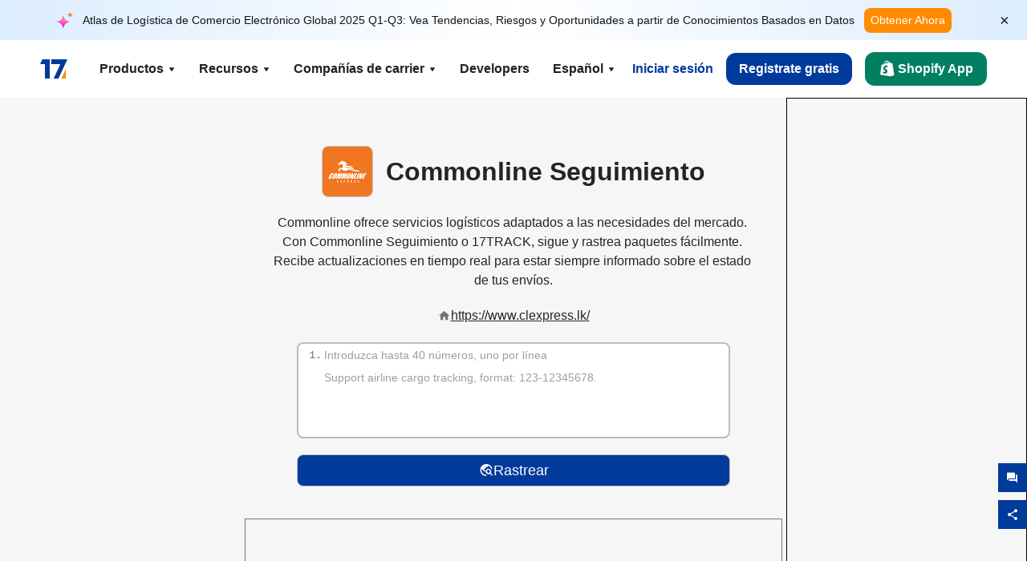

--- FILE ---
content_type: text/html; charset=utf-8
request_url: https://www.17track.net/es/carriers/commonline
body_size: 44084
content:
<!DOCTYPE html><html lang="es"><head><meta charSet="UTF-8"/><meta http-equiv="X-UA-Compatible" content="IE=edge"/><meta name="renderer" content="webkit"/><meta name="viewport" content="width=device-width, initial-scale=1.0"/><meta name="msapplication-tap-highlight" content="no"/><meta name="author" content="admin@17track.net"/><meta name="apple-itunes-app" content="app-id=1004956012"/><meta name="google-play-app" content="app-id=yqtrack.app"/><meta name="msApplication-ID" content="17TRACK.17TRACK"/><meta name="msApplication-PackageFamilyName" content="17TRACK.17TRACK_vs3bzqqr3bhre"/><meta property="qc:admins" content="1027553633526174213366547"/><meta name="format-detection" content="telephone=no, date=no, email=no, address=no"/><link rel="dns-prefetch" href="//www.google-analytics.com"/><link rel="shortcut icon" href="https://res.17track.net/global-v2/favicon.ico"/><link rel="image_src" href="http://res.17track.net/global-v2/imgs/oauth_image/share.png"/><link rel="apple-touch-icon-precomposed" sizes="152x152" href="http://res.17track.net/global-v2/imgs/oauth_image/apple_touch_152x152.png"/><link rel="apple-touch-icon-precomposed" sizes="144x144" href="http://res.17track.net/global-v2/imgs/oauth_image/apple_touch_144x144.png"/><link rel="apple-touch-icon-precomposed" sizes="120x120" href="http://res.17track.net/global-v2/imgs/oauth_image/apple_touch_120x120.png"/><link rel="apple-touch-icon-precomposed" sizes="114x114" href="http://res.17track.net/global-v2/imgs/oauth_image/apple_touch_114x114.png"/><link rel="apple-touch-icon-precomposed" sizes="76x76" href="http://res.17track.net/global-v2/imgs/oauth_image/apple_touch_76x76.png"/><link rel="apple-touch-icon-precomposed" sizes="72x72" href="http://res.17track.net/global-v2/imgs/oauth_image/apple_touch_72x72.png"/><link rel="apple-touch-icon-precomposed" sizes="60x60" href="http://res.17track.net/global-v2/imgs/oauth_image/apple_touch_60x60.png"/><link rel="apple-touch-icon-precomposed" sizes="57x57" href="http://res.17track.net/global-v2/imgs/oauth_image/apple_touch_57x57.png"/><link rel="canonical" href="https://www.17track.net/es/carriers/commonline"/><link rel="alternate" hrefLang="x-default" href="https://www.17track.net/en/carriers/commonline"/><link rel="alternate" hrefLang="en" href="https://www.17track.net/en/carriers/commonline"/><link rel="alternate" hrefLang="zh-Hans" href="https://www.17track.net/zh-cn/carriers/commonline"/><link rel="alternate" hrefLang="zh-Hant" href="https://www.17track.net/zh-hk/carriers/commonline"/><link rel="alternate" hrefLang="ja" href="https://www.17track.net/ja/carriers/commonline"/><link rel="alternate" hrefLang="ko" href="https://www.17track.net/ko/carriers/commonline"/><link rel="alternate" hrefLang="fi" href="https://www.17track.net/fi/carriers/commonline"/><link rel="alternate" hrefLang="pl" href="https://www.17track.net/pl/carriers/commonline"/><link rel="alternate" hrefLang="tr" href="https://www.17track.net/tr/carriers/commonline"/><link rel="alternate" hrefLang="cs" href="https://www.17track.net/cs/carriers/commonline"/><link rel="alternate" hrefLang="it" href="https://www.17track.net/it/carriers/commonline"/><link rel="alternate" hrefLang="de" href="https://www.17track.net/de/carriers/commonline"/><link rel="alternate" hrefLang="es" href="https://www.17track.net/es/carriers/commonline"/><link rel="alternate" hrefLang="fr" href="https://www.17track.net/fr/carriers/commonline"/><link rel="alternate" hrefLang="ru" href="https://www.17track.net/ru/carriers/commonline"/><link rel="alternate" hrefLang="pt" href="https://www.17track.net/pt/carriers/commonline"/><link rel="alternate" hrefLang="nl" href="https://www.17track.net/nl/carriers/commonline"/><link rel="alternate" hrefLang="uk" href="https://www.17track.net/uk/carriers/commonline"/><link rel="alternate" hrefLang="hu" href="https://www.17track.net/hu/carriers/commonline"/><link rel="alternate" hrefLang="sv" href="https://www.17track.net/sv/carriers/commonline"/><link rel="alternate" hrefLang="kk" href="https://www.17track.net/kk/carriers/commonline"/><link rel="alternate" hrefLang="el" href="https://www.17track.net/el/carriers/commonline"/><link rel="alternate" hrefLang="th" href="https://www.17track.net/th/carriers/commonline"/><link rel="alternate" hrefLang="bg" href="https://www.17track.net/bg/carriers/commonline"/><link rel="alternate" hrefLang="sk" href="https://www.17track.net/sk/carriers/commonline"/><link rel="alternate" hrefLang="lt" href="https://www.17track.net/lt/carriers/commonline"/><link rel="alternate" hrefLang="ro" href="https://www.17track.net/ro/carriers/commonline"/><link rel="alternate" hrefLang="no" href="https://www.17track.net/no/carriers/commonline"/><link rel="alternate" hrefLang="sq" href="https://www.17track.net/sq/carriers/commonline"/><link rel="alternate" hrefLang="sl" href="https://www.17track.net/sl/carriers/commonline"/><link rel="alternate" hrefLang="sr" href="https://www.17track.net/sr/carriers/commonline"/><link rel="alternate" hrefLang="az" href="https://www.17track.net/az/carriers/commonline"/><link rel="alternate" hrefLang="da" href="https://www.17track.net/da/carriers/commonline"/><link rel="alternate" hrefLang="mk" href="https://www.17track.net/mk/carriers/commonline"/><link rel="alternate" hrefLang="id" href="https://www.17track.net/id/carriers/commonline"/><title>Commonline Seguimiento | Seguimiento Paquete | 17TRACK</title><meta name="description" content="Rastrea paquetes fácilmente con Commonline o 17TRACK. Ingresa tu número de seguimiento para obtener el estado, las actualizaciones de entrega y la ubicación en tiempo real. Con Commonline Seguimiento, el rastreo y seguimiento de paquetes es simple y confiable."/><meta name="keywords" content="Commonline Seguimiento, Seguimiento Paquete, Seguimiento, Rastrear Paquete, Rastreo, Seguimiento de Paquetes, 17TRACK"/><meta name="robots" content="index, follow, max-image-preview:large, max-snippet:-1, max-video-preview:-1"/><meta name="google-site-verification" content="gAPsLnQUE4cXDoLe6SOWVT_yZPMwabppAt54KfDRvcw"/><meta property="og:title" content="Commonline Seguimiento | Seguimiento Paquete | 17TRACK"/><meta property="og:description" content="Rastrea paquetes fácilmente con Commonline o 17TRACK. Ingresa tu número de seguimiento para obtener el estado, las actualizaciones de entrega y la ubicación en tiempo real. Con Commonline Seguimiento, el rastreo y seguimiento de paquetes es simple y confiable."/><meta property="og:url" content="https://www.17track.net"/><meta property="og:image" content="https://res.17track.net/global-v2/imgs/oauth_image/share.png"/><meta itemProp="name" content="Commonline Seguimiento | Seguimiento Paquete | 17TRACK"/><meta itemProp="description" content="Rastrea paquetes fácilmente con Commonline o 17TRACK. Ingresa tu número de seguimiento para obtener el estado, las actualizaciones de entrega y la ubicación en tiempo real. Con Commonline Seguimiento, el rastreo y seguimiento de paquetes es simple y confiable."/><meta itemProp="url" content="https://www.17track.net"/><meta itemProp="image" content="https://res.17track.net/global-v2/imgs/oauth_image/share.png"/><meta name="twitter:card" content="summary_large_image"/><meta name="twitter:site" content="@17TRACK"/><meta name="twitter:title" content="Commonline Seguimiento | Seguimiento Paquete | 17TRACK"/><meta name="twitter:description" content="Rastrea paquetes fácilmente con Commonline o 17TRACK. Ingresa tu número de seguimiento para obtener el estado, las actualizaciones de entrega y la ubicación en tiempo real. Con Commonline Seguimiento, el rastreo y seguimiento de paquetes es simple y confiable."/><meta name="next-head-count" content="76"/><script data-nscript="beforeInteractive">
              window.YQ = window.YQ || {}
              window.YQ.configs = {
                adId: '61953607',
                lang: '',
                env: 'production',
                supportLang: 'en,zh-cn,zh-hk,ja,ko,fi,pl,tr,cs,it,de,es,fr,ru,pt,nl,uk,hu,sv,kk,el,th,bg,sk,lt,ro,no,sq,sl,sr,az,da,mk,id',
                filePath: ''
              }
            </script><link rel="preload" href="/_next/static/css/6ad23ce661592f32.css" as="style"/><link rel="stylesheet" href="/_next/static/css/6ad23ce661592f32.css" data-n-g=""/><link rel="preload" href="/_next/static/css/79550f55d15f8e5b.css" as="style"/><link rel="stylesheet" href="/_next/static/css/79550f55d15f8e5b.css" data-n-p=""/><link rel="preload" href="/_next/static/css/2f4efd567496c306.css" as="style"/><link rel="stylesheet" href="/_next/static/css/2f4efd567496c306.css" data-n-p=""/><noscript data-n-css=""></noscript><script defer="" nomodule="" src="/_next/static/chunks/polyfills-c67a75d1b6f99dc8.js"></script><script src="/upgrade_browser_2024-06-27.js" defer="" data-nscript="beforeInteractive"></script><script src="//www.17track.net/home/getcountry?r=js" defer="" data-nscript="beforeInteractive"></script><script src="https://res.17track.net/asset/carrier/info/carrier.all.js" defer="" data-nscript="beforeInteractive"></script><script src="https://res.17track.net/global-v2/vendor-yq/re-mobile-site/re-mobile-site.min.js" defer="" data-nscript="beforeInteractive"></script><script src="/cmp-init-2025-11-21.js" defer="" data-nscript="beforeInteractive"></script><script src="/assets/iconfont/iconfont.js" defer="" data-nscript="beforeInteractive"></script><script src="/_next/static/chunks/webpack-bb078f41e7513c82.js" defer=""></script><script src="/_next/static/chunks/framework-49d6f379cf8ab083.js" defer=""></script><script src="/_next/static/chunks/main-0ceb0b3e26e26338.js" defer=""></script><script src="/_next/static/chunks/pages/_app-af7caeeea7f4e0b3.js" defer=""></script><script src="/_next/static/chunks/9178-5b11093f29fa4f32.js" defer=""></script><script src="/_next/static/chunks/4671-f362286745b165e5.js" defer=""></script><script src="/_next/static/chunks/7770-764a99cb330b75bf.js" defer=""></script><script src="/_next/static/chunks/2716-ce542887269072c6.js" defer=""></script><script src="/_next/static/chunks/5662-0c2a176f0b7f81c3.js" defer=""></script><script src="/_next/static/chunks/9866-8136729e9bb4f6c5.js" defer=""></script><script src="/_next/static/chunks/8419-27149f296cce47e5.js" defer=""></script><script src="/_next/static/chunks/9052-eaff7ef2efdb7cac.js" defer=""></script><script src="/_next/static/chunks/1665-09308075d1adb98b.js" defer=""></script><script src="/_next/static/chunks/pages/carriers/%5Bslug%5D-a6ce77e30acc9a47.js" defer=""></script><script src="/_next/static/YJMIIWutKgeFOuF1oJTtm/_buildManifest.js" defer=""></script><script src="/_next/static/YJMIIWutKgeFOuF1oJTtm/_ssgManifest.js" defer=""></script></head><body><div id="__next"><script id="BreadcrumbList" type="application/ld+json">{"@context":"https://schema.org/","@type":"BreadcrumbList","itemListElement":[{"@type":"ListItem","position":1,"name":"Homepage","item":"https://www.17track.net/es"},{"@type":"ListItem","position":2,"name":"Carriers","item":"https://www.17track.net/es/carriers"},{"@type":"ListItem","position":3,"name":"Commonline","item":"https://www.17track.net/es/carriers/commonline"}]}</script><div class="Toastify"></div><a href="#content" class="visually-hidden" style="position:absolute;height:1px;width:1px;overflow:hidden;clip:rect(1px, 1px, 1px, 1px);color:var(--primary-color)">Skip to main content</a><div class="BannerReport_bannerReport__mJFK9" id="banner-report" aria-label="top banner"><div class="BannerReport_content__Qv_3o"><img alt="icon" loading="lazy" width="20" height="20" decoding="async" data-nimg="1" style="color:transparent" src="/assets/images/nav/bannerIcon.svg"/><span class="BannerReport_textContainer__BpUln"><span class="BannerReport_textContent__IcAu4 "><span class="BannerReport_textItem__cUYLq">Atlas de Logística de Comercio Electrónico Global 2025 Q1-Q3: Vea Tendencias, Riesgos y Oportunidades a partir de Conocimientos Basados en Datos</span></span></span><a href="https://www.17track.com/es/reports/the-data-behind-global-e-commerce-logistics-shifts?source=net_banner" target="_blank">Obtener Ahora</a></div><button class="BannerReport_closeBtn__yt4Zf" aria-label="Close banner report" id="close-banner-report-button">×</button></div><script>
          try {
            var expiryDate = new Date('2026-02-05T23:59:59').getTime();
            var isExpired = Date.now() > expiryDate;
            var isClosed = localStorage.getItem('yqtrack_banner_report_dismissed');
            var topBanner = document.getElementById('banner-report');
            if ((isClosed === 'true' || isExpired) && topBanner) {
              topBanner.style.display = 'none';
              document.body.style.setProperty('--banner-height', '0px');
            }
          } catch (error) {
            console.error(error);
          }
    </script><nav class="navbar_new_navbar__C24ms" style="top:var(--banner-height)"><div class="navbar_new_navbar-container__rmYGj container"><div class="w-100 justify-content-between m-0 row"><div class="nav_left_navbar-left__okujE col-md-auto col-auto"><div class="navbar_new_nav-item__EHroD"><div><a class="flex items-center cursor-pointer relative" title="17TRACK" href="/es"><img alt="17TRACK" loading="lazy" width="148" height="32" decoding="async" data-nimg="1" class="hidden-lg" style="color:transparent" src="https://res.17track.net/global-v2/imgs/logo/svg/full_owt_296x48.svg"/><img alt="17TRACK" loading="lazy" width="34" height="24" decoding="async" data-nimg="1" class="hide visible-lg" style="color:transparent" src="https://res.17track.net/global-v2/imgs/logo/svg/square_bot_128x90.svg"/></a></div></div></div><div class="hidden-md  navbar_new_navbar-center__UUjey col"><div class="navbar_new_nav-item__EHroD" data-dropdown-toggle=""><div class="dropdown_menu_nav-item__VCJ6B"><div class="dropdown_menu_item-toggle-label__G5DSt"><div><div class="d-flex justify-content-between align-items-center"><p class="m-0">Productos</p><svg class="yq-icon arrow_button_arrowDown__7WCoM" style="width:20px;height:20px" aria-hidden="true"><use xlink:href="#icon-Caret_Down"></use></svg></div></div></div><div class="dropdown_menu_dropdown-menu-custom__g2p44"><div class="dropdown_menu_dropdown-menu-custom-content__750k5 row"><div class="m-0 p-0 dropdown_menu_flex-left-container__wDdBO col"><div class="dropdown_menu_dropdown-item__uEWao"><div class="dropdown_menu_submenu__Rabfn"><a class="head cursor-pointer d-inline-block arrow_button_arrowRightBox__yQ91S" href="https://www.17track.com/es?utm_source=www.17track.net&amp;utm_medium=header-nav&amp;utm_campaign=Shopify-App"><div><p class="arrow_button_arrowRight__Z1bfA arrow_button_font-head__6Yc62">Shopify App<svg class="yq-icon arrow_button_arrow__CyR2Y" style="width:24px;height:24px" aria-hidden="true"><use xlink:href="#icon-Left_Arrow"></use></svg></p><p class="arrow_button_font-desc__TVp8e">Reduce consultas de paquetes, Aumenta recompras</p></div></a></div></div><div class="dropdown_menu_dropdown-item__uEWao"><div class="dropdown_menu_submenu__Rabfn"><a class="head cursor-pointer d-inline-block arrow_button_arrowRightBox__yQ91S" target="_blank" href="/es/api"><div><p class="arrow_button_arrowRight__Z1bfA arrow_button_font-head__6Yc62">Tracking API<svg class="yq-icon arrow_button_arrow__CyR2Y" style="width:24px;height:24px" aria-hidden="true"><use xlink:href="#icon-Left_Arrow"></use></svg></p><p class="arrow_button_font-desc__TVp8e">Integración sin problemas y datos de seguimiento estables de 3100+ transportistas</p></div></a></div></div><div class="dropdown_menu_dropdown-item__uEWao"><div class="dropdown_menu_submenu__Rabfn"><a class="head cursor-pointer d-inline-block arrow_button_arrowRightBox__yQ91S" href="/es/app"><div><p class="arrow_button_arrowRight__Z1bfA arrow_button_font-head__6Yc62">17TRACK Aplicación Móvil<svg class="yq-icon arrow_button_arrow__CyR2Y" style="width:24px;height:24px" aria-hidden="true"><use xlink:href="#icon-Left_Arrow"></use></svg></p><p class="arrow_button_font-desc__TVp8e">Rastree paquetes en su bolsillo en cualquier momento y lugar</p></div></a></div></div></div><div class="m-0 p-0 dropdown_menu_flex-right-img-container__Zw8f3 col"><div class="dropdown_menu_imgBox__8U4n_ dropdown_menu_img-item-open__6uCjl"><div class="dropdown_menu_item-img-box__vm749"><img decoding="async" alt="17TRACK shopify landing page" loading="lazy" width="800" height="300" data-nimg="1" class="lazy-image-fill" style="color:transparent" src="/assets/images/nav/shopify_0903.webp"/><p class="dropdown_menu_font-desc__hYe59">Una aplicación de seguimiento de pedidos para vendedores de Shopify. Mejore la experiencia de compra, reduzca las solicitudes de soporte y aumente las recompras.</p><a class="dropdown_menu_font-head__EE4fX dropdown_menu_arrowRight__HTLO_" href="https://www.17track.com/es?utm_source=www.17track.net&amp;utm_medium=header-nav&amp;utm_campaign=Shopify-App">Ver más<svg class="yq-icon dropdown_menu_arrow__X_fTm" style="width:24px;height:24px" aria-hidden="true"><use xlink:href="#icon-Left_Arrow"></use></svg></a></div></div><div class="dropdown_menu_imgBox__8U4n_"><div class="dropdown_menu_item-img-box__vm749"><img decoding="async" alt="17TRACK shopify landing page" loading="lazy" width="800" height="300" data-nimg="1" class="lazy-image-fill" style="color:transparent" src="/assets/images/nav/api_1229.webp"/><p class="dropdown_menu_font-desc__hYe59">Acceda a datos de seguimiento estables y sin interrupciones de 3100+ transportistas (por ejemplo, USPS, UPS, FedEx) a través de nuestra API. Simplifique las operaciones, rastree envíos a granel, cree soluciones personalizadas y ahorre en costos de integración con soporte técnico.</p><a class="dropdown_menu_font-head__EE4fX dropdown_menu_arrowRight__HTLO_" target="_blank" href="/es/api">Ver más<svg class="yq-icon dropdown_menu_arrow__X_fTm" style="width:24px;height:24px" aria-hidden="true"><use xlink:href="#icon-Left_Arrow"></use></svg></a></div></div><div class="dropdown_menu_imgBox__8U4n_"><div class="dropdown_menu_item-img-box__vm749"><img decoding="async" alt="17TRACK shopify landing page" loading="lazy" width="800" height="300" data-nimg="1" class="lazy-image-fill" style="color:transparent" src="/assets/images/nav/app_0903.webp"/><p class="dropdown_menu_font-desc__hYe59">Manténgase actualizado con el seguimiento en tiempo real de más de 3100+ transportistas en Más de 30 idiomas. Reciba notificaciones oportunas y disfrute de una experiencia de usuario sin interrupciones con una precisión de seguimiento de Más de 12 billones.</p><a class="dropdown_menu_font-head__EE4fX dropdown_menu_arrowRight__HTLO_" href="/es/app">Ver más<svg class="yq-icon dropdown_menu_arrow__X_fTm" style="width:24px;height:24px" aria-hidden="true"><use xlink:href="#icon-Left_Arrow"></use></svg></a></div></div></div></div></div></div></div><div class="navbar_new_nav-item__EHroD" data-dropdown-toggle=""><div class="dropdown_menu_nav-item__VCJ6B"><div class="dropdown_menu_item-toggle-label__G5DSt"><div><div class="d-flex justify-content-between align-items-center"><p class="m-0">Recursos</p><svg class="yq-icon arrow_button_arrowDown__7WCoM" style="width:20px;height:20px" aria-hidden="true"><use xlink:href="#icon-Caret_Down"></use></svg></div></div></div><div class="dropdown_menu_dropdown-menu-custom__g2p44"><div class="dropdown_menu_dropdown-menu-custom-content__750k5 row"><div class="m-0 p-0 dropdown_menu_flex-left-container__wDdBO col"><div class="dropdown_menu_dropdown-item__uEWao"><div class="dropdown_menu_submenu__Rabfn"><a class="head cursor-pointer d-inline-block arrow_button_arrowRightBox__yQ91S" href="/es/widget"><div><p class="arrow_button_arrowRight__Z1bfA arrow_button_font-head__6Yc62">Widget de rastreo<svg class="yq-icon arrow_button_arrow__CyR2Y" style="width:24px;height:24px" aria-hidden="true"><use xlink:href="#icon-Left_Arrow"></use></svg></p><p class="arrow_button_font-desc__TVp8e">Rastrea paquetes en tu sitio web</p></div></a></div></div><div class="dropdown_menu_dropdown-item__uEWao"><div class="dropdown_menu_submenu__Rabfn"><a class="head cursor-pointer d-inline-block arrow_button_arrowRightBox__yQ91S" href="/en/links"><div><p class="arrow_button_arrowRight__Z1bfA arrow_button_font-head__6Yc62">Socios<svg class="yq-icon arrow_button_arrow__CyR2Y" style="width:24px;height:24px" aria-hidden="true"><use xlink:href="#icon-Left_Arrow"></use></svg></p><p class="arrow_button_font-desc__TVp8e">Colabora con las principales plataformas y marcas</p></div></a></div></div><div class="dropdown_menu_dropdown-item__uEWao"><div class="dropdown_menu_submenu__Rabfn"><a class="head cursor-pointer d-inline-block arrow_button_arrowRightBox__yQ91S" target="_blank" href="https://api.17track.net/en/doc"><div><p class="arrow_button_arrowRight__Z1bfA arrow_button_font-head__6Yc62">Documento de API<svg class="yq-icon arrow_button_arrow__CyR2Y" style="width:24px;height:24px" aria-hidden="true"><use xlink:href="#icon-Left_Arrow"></use></svg></p><p class="arrow_button_font-desc__TVp8e">Guías completas para una integración sin problemas</p></div></a></div></div><div class="dropdown_menu_dropdown-item__uEWao"><div class="dropdown_menu_submenu__Rabfn"><a class="head cursor-pointer d-inline-block arrow_button_arrowRightBox__yQ91S" target="_blank" href="https://help.17track.net/hc/es"><div><p class="arrow_button_arrowRight__Z1bfA arrow_button_font-head__6Yc62">Centro de ayuda<svg class="yq-icon arrow_button_arrow__CyR2Y" style="width:24px;height:24px" aria-hidden="true"><use xlink:href="#icon-Left_Arrow"></use></svg></p><p class="arrow_button_font-desc__TVp8e">Guía para usar nuestros productos</p></div></a></div></div></div><div class="m-0 p-0 dropdown_menu_flex-right-img-container__Zw8f3 col"><div class="dropdown_menu_imgBox__8U4n_ dropdown_menu_img-item-open__6uCjl"><div class="dropdown_menu_item-img-box__vm749"><img decoding="async" alt="17TRACK shopify landing page" loading="lazy" width="800" height="300" data-nimg="1" class="lazy-image-fill" style="color:transparent" src="/assets/images/nav/tracking_widget_0903.webp"/><p class="dropdown_menu_font-desc__hYe59">Agregue fácilmente nuestro poderoso widget gratuito a su sitio web. Permita a los usuarios ingresar números de seguimiento para rastrear paquetes directamente en su página.</p><a class="dropdown_menu_font-head__EE4fX dropdown_menu_arrowRight__HTLO_" href="/es/widget">Ver más<svg class="yq-icon dropdown_menu_arrow__X_fTm" style="width:24px;height:24px" aria-hidden="true"><use xlink:href="#icon-Left_Arrow"></use></svg></a></div></div><div class="dropdown_menu_imgBox__8U4n_"><div class="dropdown_menu_item-img-box__vm749"><img decoding="async" alt="17TRACK shopify landing page" loading="lazy" width="800" height="300" data-nimg="1" class="lazy-image-fill" style="color:transparent" src="/assets/images/nav/partners_0903.webp"/><p class="dropdown_menu_font-desc__hYe59">Accede a la información de seguimiento de pedidos de plataformas importantes como Amazon y Shopify directamente. Rastrea fácilmente los detalles de los paquetes y mejora tu experiencia de compra.</p><a class="dropdown_menu_font-head__EE4fX dropdown_menu_arrowRight__HTLO_" href="/es/en/links">Ver más<svg class="yq-icon dropdown_menu_arrow__X_fTm" style="width:24px;height:24px" aria-hidden="true"><use xlink:href="#icon-Left_Arrow"></use></svg></a></div></div><div class="dropdown_menu_imgBox__8U4n_"><div class="dropdown_menu_item-img-box__vm749"><img decoding="async" alt="17TRACK shopify landing page" loading="lazy" width="800" height="300" data-nimg="1" class="lazy-image-fill" style="color:transparent" src="/assets/images/nav/api_doc_0903.webp"/><p class="dropdown_menu_font-desc__hYe59">Acceda a documentación detallada para integrar nuestra API. Encuentre guías paso a paso para simplificar el proceso. Benefíciese de instrucciones claras y soporte técnico dedicado.</p><a class="dropdown_menu_font-head__EE4fX dropdown_menu_arrowRight__HTLO_" target="_blank" href="https://api.17track.net/en/doc">Ver más<svg class="yq-icon dropdown_menu_arrow__X_fTm" style="width:24px;height:24px" aria-hidden="true"><use xlink:href="#icon-Left_Arrow"></use></svg></a></div></div><div class="dropdown_menu_imgBox__8U4n_"><div class="dropdown_menu_item-img-box__vm749"><img decoding="async" alt="17TRACK shopify landing page" loading="lazy" width="800" height="300" data-nimg="1" class="lazy-image-fill" style="color:transparent" src="/assets/images/nav/help_center_0903.webp"/><p class="dropdown_menu_font-desc__hYe59">Nuestro Centro de Ayuda te ayuda a encontrar rápidamente soluciones a preguntas comunes. Explora nuestras completas preguntas frecuentes y guías útiles. Obtén las respuestas que necesitas de manera eficiente.</p><a class="dropdown_menu_font-head__EE4fX dropdown_menu_arrowRight__HTLO_" target="_blank" href="https://help.17track.net/hc/es">Ver más<svg class="yq-icon dropdown_menu_arrow__X_fTm" style="width:24px;height:24px" aria-hidden="true"><use xlink:href="#icon-Left_Arrow"></use></svg></a></div></div></div></div></div></div></div><div class="navbar_new_nav-item__EHroD" data-dropdown-toggle=""><div class="dropdown_menu_nav-item__VCJ6B"><div class="dropdown_menu_item-toggle-label__G5DSt"><div><div class="d-flex justify-content-between align-items-center"><p class="m-0">Compañías de carrier</p><svg class="yq-icon arrow_button_arrowDown__7WCoM" style="width:20px;height:20px" aria-hidden="true"><use xlink:href="#icon-Caret_Down"></use></svg></div></div></div><div class="dropdown_menu_dropdown-menu-custom__g2p44"><div class="dropdown_menu_dropdown-menu-custom-content__750k5 row"><div class="m-0 p-0 dropdown_menu_flex-left-container__wDdBO col"><div class="dropdown_menu_dropdown-item__uEWao"><div class="dropdown_menu_submenu__Rabfn"><a class="head cursor-pointer d-inline-block arrow_button_arrowRightBox__yQ91S" href="/es/carriers"><div><p class="arrow_button_arrowRight__Z1bfA arrow_button_font-head__6Yc62">Compañías de carrier<svg class="yq-icon arrow_button_arrow__CyR2Y" style="width:24px;height:24px" aria-hidden="true"><use xlink:href="#icon-Left_Arrow"></use></svg></p><p class="arrow_button_font-desc__TVp8e">Soporte para 3100+ transportistas y 190+ aerolíneas en todo el mundo</p></div></a></div></div><div class="dropdown_menu_dropdown-item__uEWao"><div class="dropdown_menu_submenu__Rabfn"><a class="head cursor-pointer d-inline-block arrow_button_arrowRightBox__yQ91S" href="/es/carriersettlein"><div><p class="arrow_button_arrowRight__Z1bfA arrow_button_font-head__6Yc62">Socios transportistas<svg class="yq-icon arrow_button_arrow__CyR2Y" style="width:24px;height:24px" aria-hidden="true"><use xlink:href="#icon-Left_Arrow"></use></svg></p><p class="arrow_button_font-desc__TVp8e">Únete a 17TRACK como transportista gratis</p></div></a></div></div></div><div class="m-0 p-0 dropdown_menu_flex-right-img-container__Zw8f3 col"><div class="dropdown_menu_imgBox__8U4n_ dropdown_menu_img-item-open__6uCjl"><div class="dropdown_menu_item-img-box__vm749"><img decoding="async" alt="17TRACK shopify landing page" loading="lazy" width="800" height="300" data-nimg="1" class="lazy-image-fill" style="color:transparent" src="/assets/images/nav/carriers_1229.webp"/><p class="dropdown_menu_font-desc__hYe59">Rastree sus paquetes con más de 3100+ transportistas, incluidos USPS, UPS, DHL y FedEx. Rastree fácilmente todos sus envíos en una sola plataforma, cubriendo 230 países.</p><a class="dropdown_menu_font-head__EE4fX dropdown_menu_arrowRight__HTLO_" href="/es/carriers">Ver más<svg class="yq-icon dropdown_menu_arrow__X_fTm" style="width:24px;height:24px" aria-hidden="true"><use xlink:href="#icon-Left_Arrow"></use></svg></a></div></div><div class="dropdown_menu_imgBox__8U4n_"><div class="dropdown_menu_item-img-box__vm749"><img decoding="async" alt="17TRACK shopify landing page" loading="lazy" width="800" height="300" data-nimg="1" class="lazy-image-fill" style="color:transparent" src="/assets/images/nav/carriers_integration_0903.webp"/><p class="dropdown_menu_font-desc__hYe59">Asóciese con 17TRACK, confiado por más de 3100+ transportistas en todo el mundo. Mejore la visibilidad de su servicio, aumente la eficiencia y proporcione mejores experiencias de seguimiento.</p><a class="dropdown_menu_font-head__EE4fX dropdown_menu_arrowRight__HTLO_" href="/es/carriersettlein">Ver más<svg class="yq-icon dropdown_menu_arrow__X_fTm" style="width:24px;height:24px" aria-hidden="true"><use xlink:href="#icon-Left_Arrow"></use></svg></a></div></div></div></div></div></div></div><div class="navbar_new_nav-item__EHroD"><div class="w-100"><a class="navbar_new_btn-link__p_dVi" href="/es/api" target="_blank">Developers</a></div></div></div><div class="nav_right_navbar-right___vkVo col-md-auto col-auto"><div class="nav_right_dropdown-md-hidden__DpW7r"><div><div class="relative nav_right_xsStatic__AWWxh" data-dropdown-toggle="true"><button class="d-flex align-items-center gap-1 nav_right_btn-language__1QbyA"><span class="line-clamp-1">Español</span><svg class="yq-icon " style="width:20px;height:20px" aria-hidden="true"><use xlink:href="#icon-Caret_Down"></use></svg></button><div class="custom-scroll dropdown_lang_custom-dropdown-menu__HLMor"><div><div class="dropdown_lang_list-group-menu__1rhUV"><a target="_blank" href="https://help.17track.net/hc/es/articles/235533167" title="Ayúdanos a traducir">Ayúdanos a traducir</a></div><div class="dropdown_lang_divider__m9T6e"></div><div class="dropdown_lang_list-group-menu__1rhUV"><a title="English" href="/en/carriers/commonline"><div>English</div></a></div><div class="dropdown_lang_list-group-menu__1rhUV"><a title="简体中文" href="/zh-cn/carriers/commonline"><div>简体中文</div></a></div><div class="dropdown_lang_list-group-menu__1rhUV"><a title="繁體中文" href="/zh-hk/carriers/commonline"><div>繁體中文</div></a></div><div class="dropdown_lang_list-group-menu__1rhUV"><a title="Русский" href="/ru/carriers/commonline"><div>Русский</div></a></div><div class="dropdown_lang_list-group-menu__1rhUV"><a title="Español" href="/es/carriers/commonline"><div>Español</div></a></div><div class="dropdown_lang_list-group-menu__1rhUV"><a title="Português" href="/pt/carriers/commonline"><div>Português</div></a></div><div class="dropdown_lang_list-group-menu__1rhUV"><a title="Français" href="/fr/carriers/commonline"><div>Français</div></a></div><div class="dropdown_lang_list-group-menu__1rhUV"><a title="Italiano" href="/it/carriers/commonline"><div>Italiano</div></a></div><div class="dropdown_lang_list-group-menu__1rhUV"><a title="Deutsch" href="/de/carriers/commonline"><div>Deutsch</div></a></div><div class="dropdown_lang_list-group-menu__1rhUV"><a title="Türkçe" href="/tr/carriers/commonline"><div>Türkçe</div></a></div><div class="dropdown_lang_list-group-menu__1rhUV"><a title="Čeština" href="/cs/carriers/commonline"><div>Čeština</div></a></div><div class="dropdown_lang_list-group-menu__1rhUV"><a title="日本語" href="/ja/carriers/commonline"><div>日本語</div></a></div><div class="dropdown_lang_list-group-menu__1rhUV"><a title="한국어" href="/ko/carriers/commonline"><div>한국어</div></a></div><div class="dropdown_lang_list-group-menu__1rhUV"><a title="Nederlands" href="/nl/carriers/commonline"><div>Nederlands</div></a></div><div class="dropdown_lang_list-group-menu__1rhUV"><a title="Suomi" href="/fi/carriers/commonline"><div>Suomi</div></a></div><div class="dropdown_lang_list-group-menu__1rhUV"><a title="Polski" href="/pl/carriers/commonline"><div>Polski</div></a></div><div class="dropdown_lang_list-group-menu__1rhUV"><a title="Українська" href="/uk/carriers/commonline"><div>Українська</div></a></div><div class="dropdown_lang_list-group-menu__1rhUV"><a title="Magyar" href="/hu/carriers/commonline"><div>Magyar</div></a></div><div class="dropdown_lang_list-group-menu__1rhUV"><a title="Svenska" href="/sv/carriers/commonline"><div>Svenska</div></a></div><div class="dropdown_lang_list-group-menu__1rhUV"><a title="Қазақша" href="/kk/carriers/commonline"><div>Қазақша</div></a></div><div class="dropdown_lang_list-group-menu__1rhUV"><a title="Ελληνικά" href="/el/carriers/commonline"><div>Ελληνικά</div></a></div><div class="dropdown_lang_list-group-menu__1rhUV"><a title="ภาษาไทย" href="/th/carriers/commonline"><div>ภาษาไทย</div></a></div><div class="dropdown_lang_list-group-menu__1rhUV"><a title="Български" href="/bg/carriers/commonline"><div>Български</div></a></div><div class="dropdown_lang_list-group-menu__1rhUV"><a title="Slovenčina" href="/sk/carriers/commonline"><div>Slovenčina</div></a></div><div class="dropdown_lang_list-group-menu__1rhUV"><a title="Lietuvių" href="/lt/carriers/commonline"><div>Lietuvių</div></a></div><div class="dropdown_lang_list-group-menu__1rhUV"><a title="Română" href="/ro/carriers/commonline"><div>Română</div></a></div><div class="dropdown_lang_list-group-menu__1rhUV"><a title="Norsk" href="/no/carriers/commonline"><div>Norsk</div></a></div><div class="dropdown_lang_list-group-menu__1rhUV"><a title="Shqip" href="/sq/carriers/commonline"><div>Shqip</div></a></div><div class="dropdown_lang_list-group-menu__1rhUV"><a title="Slovenščina" href="/sl/carriers/commonline"><div>Slovenščina</div></a></div><div class="dropdown_lang_list-group-menu__1rhUV"><a title="Српски" href="/sr/carriers/commonline"><div>Српски</div></a></div><div class="dropdown_lang_list-group-menu__1rhUV"><a title="Azərbaycan" href="/az/carriers/commonline"><div>Azərbaycan</div></a></div><div class="dropdown_lang_list-group-menu__1rhUV"><a title="Dansk" href="/da/carriers/commonline"><div>Dansk</div></a></div><div class="dropdown_lang_list-group-menu__1rhUV"><a title="Македонски" href="/mk/carriers/commonline"><div>Македонски</div></a></div></div></div></div></div></div><div class="hidden-xs nav_right_dropdown-mobile-flex-show__Z3ZIV nav_right_m-size-3__WDBEX"><div><div class="d-flex nav_right_loginBtnBox__Mlrhw"><a role="button" tabindex="0" href="" class="flex-1 nav_right_btn__ZlQyc nav_right_md-flex-show__QES_W nav_right_btn-login__86TBQ btn btn-outline-primary">Iniciar sesión</a><div class="relative nav_right_register-box__2UhAH" data-dropdown-toggle="true"><div class="hidden nav_right_md-flex-show__QES_W"><button type="button" class="nav_right_btn__ZlQyc nav_right_btn-register__V8_ge btn btn-primary">Registrate gratis</button><div class="custom-scroll dropdown_common_custom-dropdown-menu__PFzmc"><div class="dropdown_common_list-group-menu__Pf3Ee"><a class="justify-content-between" href="/es/api" target="_blank"><span>Desarrollador<!-- --> Registrarse</span><svg class="yq-icon " style="width:24px;height:24px" aria-hidden="true"><use xlink:href="#icon-Left_Arrow"></use></svg></a></div><div class="dropdown_common_list-group-menu__Pf3Ee"><a class="justify-content-between" href=""><span>Cliente<!-- --> Registrarse</span><svg class="yq-icon " style="width:24px;height:24px" aria-hidden="true"><use xlink:href="#icon-Left_Arrow"></use></svg></a></div></div></div><div class="hidden nav_right_dropdown-xs-flex-show__IR659"><div><button type="button" class="nav_right_btn__ZlQyc nav_right_btn-register__V8_ge btn btn-primary">Registrate gratis</button></div><div class="dropdown_drawer_drawer__Ceji9 dropdown_drawer_bottom__eYJ5g" style="height:208px;width:100%;transform:translateY(208px)"></div></div></div></div></div></div><div class="hidden-xs nav_right_dropdown-mobile-flex-show__Z3ZIV nav_right_installShopifyBox__qGAhd"><div><a class="cursor-pointer relative button nav_right_md-flex-show__QES_W nav_right_btn__ZlQyc nav_right_installShopify__43lCN" href="https://apps.shopify.com/17track?utm_source=www.17track.net&amp;utm_medium=home_page&amp;utm_campaign=Shopify-App"><span><svg class="yq-icon " style="color:#FFFFFF;width:24px;height:24px" aria-hidden="true"><use xlink:href="#icon-Fullcolor"></use></svg></span><span>Shopify App</span><canvas aria-hidden="true" class="ink" height="0" width="0" style="border-radius:inherit;height:100%;left:0;position:absolute;top:0;width:100%"></canvas></a></div></div><div class="visible-md nav_right_hamburger_box___KNNP"><button type="button" class="hamburger_hamburger__WUHyU" data-dropdown-toggle="true"><div class="hamburger_nav-icon__VMFeG"><span></span><span></span><span></span></div></button></div></div></div><div class="w-100 d-none row"><div class="navbar_new_navbar-center__UUjey col-md-auto col-auto"><div class="navbar_new_nav-item__EHroD" data-dropdown-toggle=""><div class="dropdown_menu_nav-item__VCJ6B"><div class="dropdown_menu_item-toggle-label__G5DSt"><div><div class="d-flex justify-content-between align-items-center"><p class="m-0">Productos</p><svg class="yq-icon arrow_button_arrowDown__7WCoM" style="width:20px;height:20px" aria-hidden="true"><use xlink:href="#icon-Caret_Down"></use></svg></div></div></div><div class="dropdown_menu_dropdown-menu-custom__g2p44"><div class="dropdown_menu_dropdown-menu-custom-content__750k5 row"><div class="m-0 p-0 dropdown_menu_flex-left-container__wDdBO col"><div class="dropdown_menu_dropdown-item__uEWao"><div class="dropdown_menu_submenu__Rabfn"><a class="head cursor-pointer d-inline-block arrow_button_arrowRightBox__yQ91S" href="https://www.17track.com/es?utm_source=www.17track.net&amp;utm_medium=header-nav&amp;utm_campaign=Shopify-App"><div><p class="arrow_button_arrowRight__Z1bfA arrow_button_font-head__6Yc62">Shopify App<svg class="yq-icon arrow_button_arrow__CyR2Y" style="width:24px;height:24px" aria-hidden="true"><use xlink:href="#icon-Left_Arrow"></use></svg></p><p class="arrow_button_font-desc__TVp8e">Reduce consultas de paquetes, Aumenta recompras</p></div></a></div></div><div class="dropdown_menu_dropdown-item__uEWao"><div class="dropdown_menu_submenu__Rabfn"><a class="head cursor-pointer d-inline-block arrow_button_arrowRightBox__yQ91S" target="_blank" href="/es/api"><div><p class="arrow_button_arrowRight__Z1bfA arrow_button_font-head__6Yc62">Tracking API<svg class="yq-icon arrow_button_arrow__CyR2Y" style="width:24px;height:24px" aria-hidden="true"><use xlink:href="#icon-Left_Arrow"></use></svg></p><p class="arrow_button_font-desc__TVp8e">Integración sin problemas y datos de seguimiento estables de 3100+ transportistas</p></div></a></div></div><div class="dropdown_menu_dropdown-item__uEWao"><div class="dropdown_menu_submenu__Rabfn"><a class="head cursor-pointer d-inline-block arrow_button_arrowRightBox__yQ91S" href="/es/app"><div><p class="arrow_button_arrowRight__Z1bfA arrow_button_font-head__6Yc62">17TRACK Aplicación Móvil<svg class="yq-icon arrow_button_arrow__CyR2Y" style="width:24px;height:24px" aria-hidden="true"><use xlink:href="#icon-Left_Arrow"></use></svg></p><p class="arrow_button_font-desc__TVp8e">Rastree paquetes en su bolsillo en cualquier momento y lugar</p></div></a></div></div></div><div class="m-0 p-0 dropdown_menu_flex-right-img-container__Zw8f3 col"><div class="dropdown_menu_imgBox__8U4n_ dropdown_menu_img-item-open__6uCjl"><div class="dropdown_menu_item-img-box__vm749"><img decoding="async" alt="17TRACK shopify landing page" loading="lazy" width="800" height="300" data-nimg="1" class="lazy-image-fill" style="color:transparent" src="/assets/images/nav/shopify_0903.webp"/><p class="dropdown_menu_font-desc__hYe59">Una aplicación de seguimiento de pedidos para vendedores de Shopify. Mejore la experiencia de compra, reduzca las solicitudes de soporte y aumente las recompras.</p><a class="dropdown_menu_font-head__EE4fX dropdown_menu_arrowRight__HTLO_" href="https://www.17track.com/es?utm_source=www.17track.net&amp;utm_medium=header-nav&amp;utm_campaign=Shopify-App">Ver más<svg class="yq-icon dropdown_menu_arrow__X_fTm" style="width:24px;height:24px" aria-hidden="true"><use xlink:href="#icon-Left_Arrow"></use></svg></a></div></div><div class="dropdown_menu_imgBox__8U4n_"><div class="dropdown_menu_item-img-box__vm749"><img decoding="async" alt="17TRACK shopify landing page" loading="lazy" width="800" height="300" data-nimg="1" class="lazy-image-fill" style="color:transparent" src="/assets/images/nav/api_1229.webp"/><p class="dropdown_menu_font-desc__hYe59">Acceda a datos de seguimiento estables y sin interrupciones de 3100+ transportistas (por ejemplo, USPS, UPS, FedEx) a través de nuestra API. Simplifique las operaciones, rastree envíos a granel, cree soluciones personalizadas y ahorre en costos de integración con soporte técnico.</p><a class="dropdown_menu_font-head__EE4fX dropdown_menu_arrowRight__HTLO_" target="_blank" href="/es/api">Ver más<svg class="yq-icon dropdown_menu_arrow__X_fTm" style="width:24px;height:24px" aria-hidden="true"><use xlink:href="#icon-Left_Arrow"></use></svg></a></div></div><div class="dropdown_menu_imgBox__8U4n_"><div class="dropdown_menu_item-img-box__vm749"><img decoding="async" alt="17TRACK shopify landing page" loading="lazy" width="800" height="300" data-nimg="1" class="lazy-image-fill" style="color:transparent" src="/assets/images/nav/app_0903.webp"/><p class="dropdown_menu_font-desc__hYe59">Manténgase actualizado con el seguimiento en tiempo real de más de 3100+ transportistas en Más de 30 idiomas. Reciba notificaciones oportunas y disfrute de una experiencia de usuario sin interrupciones con una precisión de seguimiento de Más de 12 billones.</p><a class="dropdown_menu_font-head__EE4fX dropdown_menu_arrowRight__HTLO_" href="/es/app">Ver más<svg class="yq-icon dropdown_menu_arrow__X_fTm" style="width:24px;height:24px" aria-hidden="true"><use xlink:href="#icon-Left_Arrow"></use></svg></a></div></div></div></div></div></div></div><div class="navbar_new_nav-item__EHroD" data-dropdown-toggle=""><div class="dropdown_menu_nav-item__VCJ6B"><div class="dropdown_menu_item-toggle-label__G5DSt"><div><div class="d-flex justify-content-between align-items-center"><p class="m-0">Recursos</p><svg class="yq-icon arrow_button_arrowDown__7WCoM" style="width:20px;height:20px" aria-hidden="true"><use xlink:href="#icon-Caret_Down"></use></svg></div></div></div><div class="dropdown_menu_dropdown-menu-custom__g2p44"><div class="dropdown_menu_dropdown-menu-custom-content__750k5 row"><div class="m-0 p-0 dropdown_menu_flex-left-container__wDdBO col"><div class="dropdown_menu_dropdown-item__uEWao"><div class="dropdown_menu_submenu__Rabfn"><a class="head cursor-pointer d-inline-block arrow_button_arrowRightBox__yQ91S" href="/es/widget"><div><p class="arrow_button_arrowRight__Z1bfA arrow_button_font-head__6Yc62">Widget de rastreo<svg class="yq-icon arrow_button_arrow__CyR2Y" style="width:24px;height:24px" aria-hidden="true"><use xlink:href="#icon-Left_Arrow"></use></svg></p><p class="arrow_button_font-desc__TVp8e">Rastrea paquetes en tu sitio web</p></div></a></div></div><div class="dropdown_menu_dropdown-item__uEWao"><div class="dropdown_menu_submenu__Rabfn"><a class="head cursor-pointer d-inline-block arrow_button_arrowRightBox__yQ91S" href="/en/links"><div><p class="arrow_button_arrowRight__Z1bfA arrow_button_font-head__6Yc62">Socios<svg class="yq-icon arrow_button_arrow__CyR2Y" style="width:24px;height:24px" aria-hidden="true"><use xlink:href="#icon-Left_Arrow"></use></svg></p><p class="arrow_button_font-desc__TVp8e">Colabora con las principales plataformas y marcas</p></div></a></div></div><div class="dropdown_menu_dropdown-item__uEWao"><div class="dropdown_menu_submenu__Rabfn"><a class="head cursor-pointer d-inline-block arrow_button_arrowRightBox__yQ91S" target="_blank" href="https://api.17track.net/en/doc"><div><p class="arrow_button_arrowRight__Z1bfA arrow_button_font-head__6Yc62">Documento de API<svg class="yq-icon arrow_button_arrow__CyR2Y" style="width:24px;height:24px" aria-hidden="true"><use xlink:href="#icon-Left_Arrow"></use></svg></p><p class="arrow_button_font-desc__TVp8e">Guías completas para una integración sin problemas</p></div></a></div></div><div class="dropdown_menu_dropdown-item__uEWao"><div class="dropdown_menu_submenu__Rabfn"><a class="head cursor-pointer d-inline-block arrow_button_arrowRightBox__yQ91S" target="_blank" href="https://help.17track.net/hc/es"><div><p class="arrow_button_arrowRight__Z1bfA arrow_button_font-head__6Yc62">Centro de ayuda<svg class="yq-icon arrow_button_arrow__CyR2Y" style="width:24px;height:24px" aria-hidden="true"><use xlink:href="#icon-Left_Arrow"></use></svg></p><p class="arrow_button_font-desc__TVp8e">Guía para usar nuestros productos</p></div></a></div></div></div><div class="m-0 p-0 dropdown_menu_flex-right-img-container__Zw8f3 col"><div class="dropdown_menu_imgBox__8U4n_ dropdown_menu_img-item-open__6uCjl"><div class="dropdown_menu_item-img-box__vm749"><img decoding="async" alt="17TRACK shopify landing page" loading="lazy" width="800" height="300" data-nimg="1" class="lazy-image-fill" style="color:transparent" src="/assets/images/nav/tracking_widget_0903.webp"/><p class="dropdown_menu_font-desc__hYe59">Agregue fácilmente nuestro poderoso widget gratuito a su sitio web. Permita a los usuarios ingresar números de seguimiento para rastrear paquetes directamente en su página.</p><a class="dropdown_menu_font-head__EE4fX dropdown_menu_arrowRight__HTLO_" href="/es/widget">Ver más<svg class="yq-icon dropdown_menu_arrow__X_fTm" style="width:24px;height:24px" aria-hidden="true"><use xlink:href="#icon-Left_Arrow"></use></svg></a></div></div><div class="dropdown_menu_imgBox__8U4n_"><div class="dropdown_menu_item-img-box__vm749"><img decoding="async" alt="17TRACK shopify landing page" loading="lazy" width="800" height="300" data-nimg="1" class="lazy-image-fill" style="color:transparent" src="/assets/images/nav/partners_0903.webp"/><p class="dropdown_menu_font-desc__hYe59">Accede a la información de seguimiento de pedidos de plataformas importantes como Amazon y Shopify directamente. Rastrea fácilmente los detalles de los paquetes y mejora tu experiencia de compra.</p><a class="dropdown_menu_font-head__EE4fX dropdown_menu_arrowRight__HTLO_" href="/es/en/links">Ver más<svg class="yq-icon dropdown_menu_arrow__X_fTm" style="width:24px;height:24px" aria-hidden="true"><use xlink:href="#icon-Left_Arrow"></use></svg></a></div></div><div class="dropdown_menu_imgBox__8U4n_"><div class="dropdown_menu_item-img-box__vm749"><img decoding="async" alt="17TRACK shopify landing page" loading="lazy" width="800" height="300" data-nimg="1" class="lazy-image-fill" style="color:transparent" src="/assets/images/nav/api_doc_0903.webp"/><p class="dropdown_menu_font-desc__hYe59">Acceda a documentación detallada para integrar nuestra API. Encuentre guías paso a paso para simplificar el proceso. Benefíciese de instrucciones claras y soporte técnico dedicado.</p><a class="dropdown_menu_font-head__EE4fX dropdown_menu_arrowRight__HTLO_" target="_blank" href="https://api.17track.net/en/doc">Ver más<svg class="yq-icon dropdown_menu_arrow__X_fTm" style="width:24px;height:24px" aria-hidden="true"><use xlink:href="#icon-Left_Arrow"></use></svg></a></div></div><div class="dropdown_menu_imgBox__8U4n_"><div class="dropdown_menu_item-img-box__vm749"><img decoding="async" alt="17TRACK shopify landing page" loading="lazy" width="800" height="300" data-nimg="1" class="lazy-image-fill" style="color:transparent" src="/assets/images/nav/help_center_0903.webp"/><p class="dropdown_menu_font-desc__hYe59">Nuestro Centro de Ayuda te ayuda a encontrar rápidamente soluciones a preguntas comunes. Explora nuestras completas preguntas frecuentes y guías útiles. Obtén las respuestas que necesitas de manera eficiente.</p><a class="dropdown_menu_font-head__EE4fX dropdown_menu_arrowRight__HTLO_" target="_blank" href="https://help.17track.net/hc/es">Ver más<svg class="yq-icon dropdown_menu_arrow__X_fTm" style="width:24px;height:24px" aria-hidden="true"><use xlink:href="#icon-Left_Arrow"></use></svg></a></div></div></div></div></div></div></div><div class="navbar_new_nav-item__EHroD" data-dropdown-toggle=""><div class="dropdown_menu_nav-item__VCJ6B"><div class="dropdown_menu_item-toggle-label__G5DSt"><div><div class="d-flex justify-content-between align-items-center"><p class="m-0">Compañías de carrier</p><svg class="yq-icon arrow_button_arrowDown__7WCoM" style="width:20px;height:20px" aria-hidden="true"><use xlink:href="#icon-Caret_Down"></use></svg></div></div></div><div class="dropdown_menu_dropdown-menu-custom__g2p44"><div class="dropdown_menu_dropdown-menu-custom-content__750k5 row"><div class="m-0 p-0 dropdown_menu_flex-left-container__wDdBO col"><div class="dropdown_menu_dropdown-item__uEWao"><div class="dropdown_menu_submenu__Rabfn"><a class="head cursor-pointer d-inline-block arrow_button_arrowRightBox__yQ91S" href="/es/carriers"><div><p class="arrow_button_arrowRight__Z1bfA arrow_button_font-head__6Yc62">Compañías de carrier<svg class="yq-icon arrow_button_arrow__CyR2Y" style="width:24px;height:24px" aria-hidden="true"><use xlink:href="#icon-Left_Arrow"></use></svg></p><p class="arrow_button_font-desc__TVp8e">Soporte para 3100+ transportistas y 190+ aerolíneas en todo el mundo</p></div></a></div></div><div class="dropdown_menu_dropdown-item__uEWao"><div class="dropdown_menu_submenu__Rabfn"><a class="head cursor-pointer d-inline-block arrow_button_arrowRightBox__yQ91S" href="/es/carriersettlein"><div><p class="arrow_button_arrowRight__Z1bfA arrow_button_font-head__6Yc62">Socios transportistas<svg class="yq-icon arrow_button_arrow__CyR2Y" style="width:24px;height:24px" aria-hidden="true"><use xlink:href="#icon-Left_Arrow"></use></svg></p><p class="arrow_button_font-desc__TVp8e">Únete a 17TRACK como transportista gratis</p></div></a></div></div></div><div class="m-0 p-0 dropdown_menu_flex-right-img-container__Zw8f3 col"><div class="dropdown_menu_imgBox__8U4n_ dropdown_menu_img-item-open__6uCjl"><div class="dropdown_menu_item-img-box__vm749"><img decoding="async" alt="17TRACK shopify landing page" loading="lazy" width="800" height="300" data-nimg="1" class="lazy-image-fill" style="color:transparent" src="/assets/images/nav/carriers_1229.webp"/><p class="dropdown_menu_font-desc__hYe59">Rastree sus paquetes con más de 3100+ transportistas, incluidos USPS, UPS, DHL y FedEx. Rastree fácilmente todos sus envíos en una sola plataforma, cubriendo 230 países.</p><a class="dropdown_menu_font-head__EE4fX dropdown_menu_arrowRight__HTLO_" href="/es/carriers">Ver más<svg class="yq-icon dropdown_menu_arrow__X_fTm" style="width:24px;height:24px" aria-hidden="true"><use xlink:href="#icon-Left_Arrow"></use></svg></a></div></div><div class="dropdown_menu_imgBox__8U4n_"><div class="dropdown_menu_item-img-box__vm749"><img decoding="async" alt="17TRACK shopify landing page" loading="lazy" width="800" height="300" data-nimg="1" class="lazy-image-fill" style="color:transparent" src="/assets/images/nav/carriers_integration_0903.webp"/><p class="dropdown_menu_font-desc__hYe59">Asóciese con 17TRACK, confiado por más de 3100+ transportistas en todo el mundo. Mejore la visibilidad de su servicio, aumente la eficiencia y proporcione mejores experiencias de seguimiento.</p><a class="dropdown_menu_font-head__EE4fX dropdown_menu_arrowRight__HTLO_" href="/es/carriersettlein">Ver más<svg class="yq-icon dropdown_menu_arrow__X_fTm" style="width:24px;height:24px" aria-hidden="true"><use xlink:href="#icon-Left_Arrow"></use></svg></a></div></div></div></div></div></div></div><div class="navbar_new_nav-item__EHroD"><div class="w-100"><a class="navbar_new_btn-link__p_dVi" href="/es/api" target="_blank">Developers</a></div></div></div><div class="nav_right_navbar-right___vkVo col-md-auto col-auto"><div class="nav_right_dropdown-md-hidden__DpW7r"><div><div class="relative nav_right_xsStatic__AWWxh" data-dropdown-toggle="true"><button class="d-flex align-items-center gap-1 nav_right_btn-language__1QbyA"><span class="line-clamp-1">Español</span><svg class="yq-icon " style="width:20px;height:20px" aria-hidden="true"><use xlink:href="#icon-Caret_Down"></use></svg></button><div class="custom-scroll dropdown_lang_custom-dropdown-menu__HLMor"><div><div class="dropdown_lang_list-group-menu__1rhUV"><a target="_blank" href="https://help.17track.net/hc/es/articles/235533167" title="Ayúdanos a traducir">Ayúdanos a traducir</a></div><div class="dropdown_lang_divider__m9T6e"></div><div class="dropdown_lang_list-group-menu__1rhUV"><a title="English" href="/en/carriers/commonline"><div>English</div></a></div><div class="dropdown_lang_list-group-menu__1rhUV"><a title="简体中文" href="/zh-cn/carriers/commonline"><div>简体中文</div></a></div><div class="dropdown_lang_list-group-menu__1rhUV"><a title="繁體中文" href="/zh-hk/carriers/commonline"><div>繁體中文</div></a></div><div class="dropdown_lang_list-group-menu__1rhUV"><a title="Русский" href="/ru/carriers/commonline"><div>Русский</div></a></div><div class="dropdown_lang_list-group-menu__1rhUV"><a title="Español" href="/es/carriers/commonline"><div>Español</div></a></div><div class="dropdown_lang_list-group-menu__1rhUV"><a title="Português" href="/pt/carriers/commonline"><div>Português</div></a></div><div class="dropdown_lang_list-group-menu__1rhUV"><a title="Français" href="/fr/carriers/commonline"><div>Français</div></a></div><div class="dropdown_lang_list-group-menu__1rhUV"><a title="Italiano" href="/it/carriers/commonline"><div>Italiano</div></a></div><div class="dropdown_lang_list-group-menu__1rhUV"><a title="Deutsch" href="/de/carriers/commonline"><div>Deutsch</div></a></div><div class="dropdown_lang_list-group-menu__1rhUV"><a title="Türkçe" href="/tr/carriers/commonline"><div>Türkçe</div></a></div><div class="dropdown_lang_list-group-menu__1rhUV"><a title="Čeština" href="/cs/carriers/commonline"><div>Čeština</div></a></div><div class="dropdown_lang_list-group-menu__1rhUV"><a title="日本語" href="/ja/carriers/commonline"><div>日本語</div></a></div><div class="dropdown_lang_list-group-menu__1rhUV"><a title="한국어" href="/ko/carriers/commonline"><div>한국어</div></a></div><div class="dropdown_lang_list-group-menu__1rhUV"><a title="Nederlands" href="/nl/carriers/commonline"><div>Nederlands</div></a></div><div class="dropdown_lang_list-group-menu__1rhUV"><a title="Suomi" href="/fi/carriers/commonline"><div>Suomi</div></a></div><div class="dropdown_lang_list-group-menu__1rhUV"><a title="Polski" href="/pl/carriers/commonline"><div>Polski</div></a></div><div class="dropdown_lang_list-group-menu__1rhUV"><a title="Українська" href="/uk/carriers/commonline"><div>Українська</div></a></div><div class="dropdown_lang_list-group-menu__1rhUV"><a title="Magyar" href="/hu/carriers/commonline"><div>Magyar</div></a></div><div class="dropdown_lang_list-group-menu__1rhUV"><a title="Svenska" href="/sv/carriers/commonline"><div>Svenska</div></a></div><div class="dropdown_lang_list-group-menu__1rhUV"><a title="Қазақша" href="/kk/carriers/commonline"><div>Қазақша</div></a></div><div class="dropdown_lang_list-group-menu__1rhUV"><a title="Ελληνικά" href="/el/carriers/commonline"><div>Ελληνικά</div></a></div><div class="dropdown_lang_list-group-menu__1rhUV"><a title="ภาษาไทย" href="/th/carriers/commonline"><div>ภาษาไทย</div></a></div><div class="dropdown_lang_list-group-menu__1rhUV"><a title="Български" href="/bg/carriers/commonline"><div>Български</div></a></div><div class="dropdown_lang_list-group-menu__1rhUV"><a title="Slovenčina" href="/sk/carriers/commonline"><div>Slovenčina</div></a></div><div class="dropdown_lang_list-group-menu__1rhUV"><a title="Lietuvių" href="/lt/carriers/commonline"><div>Lietuvių</div></a></div><div class="dropdown_lang_list-group-menu__1rhUV"><a title="Română" href="/ro/carriers/commonline"><div>Română</div></a></div><div class="dropdown_lang_list-group-menu__1rhUV"><a title="Norsk" href="/no/carriers/commonline"><div>Norsk</div></a></div><div class="dropdown_lang_list-group-menu__1rhUV"><a title="Shqip" href="/sq/carriers/commonline"><div>Shqip</div></a></div><div class="dropdown_lang_list-group-menu__1rhUV"><a title="Slovenščina" href="/sl/carriers/commonline"><div>Slovenščina</div></a></div><div class="dropdown_lang_list-group-menu__1rhUV"><a title="Српски" href="/sr/carriers/commonline"><div>Српски</div></a></div><div class="dropdown_lang_list-group-menu__1rhUV"><a title="Azərbaycan" href="/az/carriers/commonline"><div>Azərbaycan</div></a></div><div class="dropdown_lang_list-group-menu__1rhUV"><a title="Dansk" href="/da/carriers/commonline"><div>Dansk</div></a></div><div class="dropdown_lang_list-group-menu__1rhUV"><a title="Македонски" href="/mk/carriers/commonline"><div>Македонски</div></a></div></div></div></div></div></div><div class="hidden-xs nav_right_dropdown-mobile-flex-show__Z3ZIV nav_right_m-size-3__WDBEX"><div><div class="d-flex nav_right_loginBtnBox__Mlrhw"><a role="button" tabindex="0" href="" class="flex-1 nav_right_btn__ZlQyc nav_right_md-flex-show__QES_W nav_right_btn-login__86TBQ btn btn-outline-primary">Iniciar sesión</a><div class="relative nav_right_register-box__2UhAH" data-dropdown-toggle="true"><div class="hidden nav_right_md-flex-show__QES_W"><button type="button" class="nav_right_btn__ZlQyc nav_right_btn-register__V8_ge btn btn-primary">Registrate gratis</button><div class="custom-scroll dropdown_common_custom-dropdown-menu__PFzmc"><div class="dropdown_common_list-group-menu__Pf3Ee"><a class="justify-content-between" href="/es/api" target="_blank"><span>Desarrollador<!-- --> Registrarse</span><svg class="yq-icon " style="width:24px;height:24px" aria-hidden="true"><use xlink:href="#icon-Left_Arrow"></use></svg></a></div><div class="dropdown_common_list-group-menu__Pf3Ee"><a class="justify-content-between" href=""><span>Cliente<!-- --> Registrarse</span><svg class="yq-icon " style="width:24px;height:24px" aria-hidden="true"><use xlink:href="#icon-Left_Arrow"></use></svg></a></div></div></div><div class="hidden nav_right_dropdown-xs-flex-show__IR659"><div><button type="button" class="nav_right_btn__ZlQyc nav_right_btn-register__V8_ge btn btn-primary">Registrate gratis</button></div><div class="dropdown_drawer_drawer__Ceji9 dropdown_drawer_bottom__eYJ5g" style="height:208px;width:100%;transform:translateY(208px)"></div></div></div></div></div></div><div class="hidden-xs nav_right_dropdown-mobile-flex-show__Z3ZIV nav_right_installShopifyBox__qGAhd"><div><a class="cursor-pointer relative button nav_right_md-flex-show__QES_W nav_right_btn__ZlQyc nav_right_installShopify__43lCN" href="https://apps.shopify.com/17track?utm_source=www.17track.net&amp;utm_medium=home_page&amp;utm_campaign=Shopify-App"><span><svg class="yq-icon " style="color:#FFFFFF;width:24px;height:24px" aria-hidden="true"><use xlink:href="#icon-Fullcolor"></use></svg></span><span>Shopify App</span><canvas aria-hidden="true" class="ink" height="0" width="0" style="border-radius:inherit;height:100%;left:0;position:absolute;top:0;width:100%"></canvas></a></div></div></div></div></div></nav><main class="relative"><div class="relative"><div><section class="text-center carriersInfoHeader_carrier-header-box__K1GGg"><div class="carriersInfoHeader_carrier-header-content__sU7W4"><div class="carriersInfoHeader_headerInfo__39pkz"><div class="carriersInfoHeader_logo__g0N8W"><img alt="Commonline" loading="lazy" width="64" height="64" decoding="async" data-nimg="1" class="lazyload" style="color:transparent" src="https://res.17track.net/asset/carrier/logo/120x120/100155.png"/></div><h1 title="Commonline">Commonline Seguimiento</h1></div><p class="carriersInfoHeader_yq-carrier-desc__3j6YB">Commonline ofrece servicios logísticos adaptados a las necesidades del mercado. Con Commonline Seguimiento o 17TRACK, sigue y rastrea paquetes fácilmente. Recibe actualizaciones en tiempo real para estar siempre informado sobre el estado de tus envíos.</p><div class="carriersInfoHeader_yq-carrier-info__11HLC"><span class="carriersInfoHeader_yq-carrier-url__VHLmP"><i class="icon fa-home"></i><a href="https://www.clexpress.lk/" target="_blank" rel="noopener noreferrer">https://www.clexpress.lk/</a></span></div></div><div class="text-left carriersInfoHeader_track-box__FNi4K"><div class="carriersInfoHeader_track-content__kXyYH"><div class="batch_track_batch-track__bfQXc"><div class="batch_track_textarea-wrapper__skKer" style="height:120px"><div class="custom-scroll batch_track_main-box__iwgMG"><textarea id="auto-size-textarea" class="batch_track_textarea__rhhSa" placeholder="Introduzca hasta 40 números, uno por línea 
Support airline cargo tracking, format: 123-12345678."></textarea></div><div class="flex items-center justify-between gap-3.75 hidden-xs batch_track_operate-tool__Cydzv"><button type="button" title="Para extraer cualquier número posible que cumpla con las reglas de número de seguimiento."><i class="icon fa-filter"></i><span>Filtrar números</span></button><button type="button" title="Limpiar los campos."><i class="icon fa-trash-o"></i><span>Eliminar todo</span></button></div><div class="flex items-center justify-between gap-3.75 hide batch_track_operate-tool__Cydzv batch_track_mobile__uSECW"><div class="flex items-center gap-2.5"><button type="button" title="Limpiar los campos."><i class="icon fa-trash-o"></i></button><button type="button" title="Para extraer cualquier número posible que cumpla con las reglas de número de seguimiento."><i class="icon fa-filter"></i></button></div><button class="flex items-center gap-2.5 p-2" title="Seleccione transportista."><i class="fa-truck batch_track_truck__89bqL"></i><span>(Auto-Detectar)</span></button></div></div></div><div class="text-center"><div class="cursor-pointer btn btn-block btn-primary waves-effect batch_track_search-area-bottom__MV_vI" title="Pulse &#x27;Localizar&#x27; para obtener información de su envío."><i class="fa-yqtrack batch_track_icon__l_04V"></i><span class="leading-6 user-select-none">Rastrear</span></div></div></div></div><section class="ad-slot carriersInfoHeader_gad-container__XHZQP" id="V6-Carriers-Main"></section></section><section class="Content_main__D3kme"><section class="carriersInfoNormal_details-faq__Y1qDs fixWidth" itemscope="" itemType="https://schema.org/FAQPage"><div itemProp="mainEntity" itemscope="" itemType="https://schema.org/Question"><h2 title="" itemProp="name">Cómo Rastrear Paquetes de Commonline</h2><div itemProp="acceptedAnswer" itemscope="" itemType="https://schema.org/Answer"><div itemProp="text"><p>Puede rastrear tus paquetes de Commonline de dos maneras principales: utilizando la página oficial de rastreo o plataformas de terceros como 17TRACK. Si optas por usar una página de terceros, 17TRACK es una excelente opción. Además, puedes rastrear tus paquetes directamente desde el sitio web de Commonline. Aquí están los detalles:</p><h3>Rastrear Paquetes de <a target='_blank' href='https://www.clexpress.lk/'>Commonline</a> desde la Página Oficial</h3><p>
                    <strong>Paso 1:</strong>
                    Visita la página oficial de rastreo de Commonline.</p><p>
                  <strong>Paso 2:</strong>
                  Ubica la sección "Rastrear Tu Envío" o similar en la página de inicio. Esta sección generalmente se encuentra en la esquina superior derecha, inferior izquierda o en otro lugar prominente.</p><p>
                    <strong>Paso 3:</strong>
                    Ingresa tu número de rastreo único, ID de envío, número PRO o ID de pedido en el campo designado.</p><p>
                    <strong>Paso 4:</strong>
                    Haz clic en "Rastrear" o un botón similar para obtener información detallada.</p><p>Disfruta de un rastreo eficiente y conveniente con Commonline.</p><h3>Usando la Página de Rastreo de 
                  <a target="_blank" href="https://www.17track.net/es">
                      17TRACK
                    </a> para Paquetes de Commonline</h3><p>Facilita el rastreo de tus paquetes de Commonline utilizando 17TRACK, una plataforma de rastreo logístico precisa y completa. Integrando más de 3,123 transportistas como 
                    <a target="_blank" href="https://www.17track.net/es/carriers/usps">
                      USPS
                    </a>
                  , 
                    <a target="_blank" href="https://www.17track.net/es/carriers/ups">
                      UPS
                    </a>
                  , 
                    <a target="_blank" href="https://www.17track.net/es/carriers/fedex">
                      FedEx
                    </a>
                  , 
                    <a target="_blank" href="https://www.17track.net/es/carriers/dhl-express">
                      DHL
                    </a>
                   y otros, sigue estos pasos:</p><p>
                    <strong>Paso 1:</strong>
                    Visita la página de rastreo de <a target='_blank' href='https://www.17track.net/es'>17TRACK</a>.</p><p>
                    <strong>Paso 2:</strong>
                    Ingresa tu número de rastreo de Commonline. Si tienes varios números de rastreo globales, puedes ingresarlos todos de una vez, separados por comas, espacios o uno por línea.</p><p>
                    <strong>Paso 3:</strong>
                    Haz clic en el botón "Rastrear".</p><p>
                    <strong>Paso 4:</strong>
                    Consulta la Información de Rastreo. Verás información detallada del rastreo incluyendo el estado actual, el historial de ubicaciones y la fecha de entrega esperada.</p><p>
                    <strong>Nota:</strong>
                    Existe una pequeña posibilidad de que tu número de rastreo no sea reconocido. En ese caso, puedes seleccionar manualmente tu transportista de las opciones proporcionadas para garantizar una precisión de rastreo de hasta el 99.9%.</p><div class="relative"><img decoding="async" alt="Rastreo de Paquetes de Commonline. Aprende a rastrear paquetes en 17TRACK. Ingresa tu número de seguimiento de Commonline en el sitio oficial de 17TRACK." loading="lazy" data-nimg="fill" class="w-100 lazy-image-fill" style="position:absolute;height:100%;width:100%;left:0;top:0;right:0;bottom:0;color:transparent" src="/assets/images/carriers/carrier_info/common/track_17track_es.webp"/></div><p><strong>Funciones Adicionales (Opcional):<!-- --> </strong></p><p><strong>• <!-- -->Notificaciones:<!-- --> </strong>Regístrate para recibir actualizaciones sobre el estado de tu paquete. Recibe estas alertas convenientes por correo electrónico.</p><p><strong>• <!-- -->Historial de Rastreo:<!-- --> </strong>Guarda la página para futuras verificaciones de estado. Alternativamente, crea una cuenta gratuita para manejar múltiples números de rastreo internacionales.</p><p><strong>Aplicación Móvil:<!-- --> </strong></p><p>
                      17TRACK también ofrece una <a target='_blank' href='https://www.17track.net/es/app'>Aplicación Móvil</a> móvil para iOS y Android. Puedes descargarla desde la App Store o Google Play Store para un rastreo conveniente en tu teléfono móvil.
                      </p></div></div></div><div itemProp="mainEntity" itemscope="" itemType="https://schema.org/Question"><h2 title="" itemProp="name">¿Cuál es la diferencia entre rastrear en 17TRACK y Commonline?</h2><div itemProp="acceptedAnswer" itemscope="" itemType="https://schema.org/Answer"><div itemProp="text"><p>¿Buscas una forma simple de rastrear tus paquetes? Prueba <a target='_blank' href='/es/carriers/commonline'>17TRACK</a>, la plataforma de rastreo de paquetes que integra 3,123 transportistas. Con nosotros, puedes acceder a información de seguimiento completa y detallada. Simplifica tu logística y mantente actualizado con 17TRACK.</p><p><strong>Para consumidores: </strong>Usa 17TRACK para un seguimiento fácil de tus envíos. Hace que leer y entender la información de seguimiento sea muy práctico. Además, con el uso de la <a target='_blank' href='https://www.17track.net/es/app'>17TRACK APP</a>, también recibirás notificaciones sobre las actualizaciones del estado de tu paquete.</p><p><strong>Para vendedores: </strong>17TRACK proporciona soluciones eficientes de seguimiento. Utiliza nuestra <a target='_blank' href='/es/api'>API</a> y la <a target='_blank' href='https://apps.shopify.com/17track?utm_source=www.17track.net/carriers&utm_medium=link&utm_campaign=Commonline'>Shopify APP</a> de 17TRACK para un seguimiento en lote fácil, notificaciones automáticas y más. Simplifica tu logística con 17TRACK.</p><p>Únete a nosotros hoy y comienza a rastrear tus envíos con 17TRACK. ¡Empieza a usar nuestra solución completa de seguimiento de paquetes ahora mismo!</p></div></div></div><div itemProp="mainEntity" itemscope="" itemType="https://schema.org/Question"><h2 id="integrateCommonline" itemProp="name">Why integrate with 17TRACK Tracking API for  Commonline tracking?   </h2><div itemProp="acceptedAnswer" itemscope="" itemType="https://schema.org/Answer"><div itemProp="text"><p>✅ <!-- -->Rastreo en Masa:<!-- -->Maneja todos los envíos de forma eficiente.</p><p>✅ <!-- -->Soporte 24/7:<!-- -->Siempre estamos aquí para ti.</p><p>✅ <!-- -->Precisión en el Rastreo de Paquetes:<!-- -->Hasta un 99.9% precisa.</p><p>✅ <!-- -->Actualizaciones por Correo Electrónico:<!-- -->Obtén el estado del paquete en tiempo real.</p><p>✅ <!-- -->Multi-Cuenta:<!-- -->Amigable para la colaboración en equipo.</p><p>✅ <!-- -->Soporte Multilingüe:<!-- -->Mejorando la experiencia del usuario.</p><p>✅ <!-- -->Tablero de Datos:<!-- -->Proporciona información logística completa y permite el análisis de datos.</p></div></div></div><div itemProp="mainEntity" itemscope="" itemType="https://schema.org/Question"><h2 id="usingCommonline" itemProp="name">¿Quién está usando 17TRACK para rastrear paquetes de Commonline?</h2><div itemProp="acceptedAnswer" itemscope="" itemType="https://schema.org/Answer"><div itemProp="text"><p>17TRACK es utilizado por millones de usuarios de más de Más de 230 países. Ofrece seguimiento para más de 3,123 transportistas.</p><p>Los pedidos de Commonline de mercados globales pueden ser rastreados en 17TRACK. Por ejemplo: TikTok, Shopify, Amazon, Wish, AliExpress, etc.</p></div></div></div></section><section class="fixWidth carriersInfoNormal_what-cando__EuOzM"><h2>¿Qué más puedes hacer con 17TRACK?</h2><div class="carriersInfoNormal_cando-content__0epEs"><div class="carriersInfoNormal_cando-box__AmZEk"><div class="relative"><img decoding="async" alt="17TRACK shopify landing page" loading="lazy" data-nimg="fill" class="lazy-image-fill" style="position:absolute;height:100%;width:100%;left:0;top:0;right:0;bottom:0;color:transparent" src="/assets/images/carriers/carrier_info/cando_01.webp"/></div><p>Una aplicación de seguimiento de pedidos creada para vendedores de Shopify, que hace un seguimiento de los paquetes de Commonline.</p><a href="https://www.17track.com/es?utm_source=www.17track.net&amp;utm_medium=carriers&amp;utm_campaign=Get-started">Empezar<i class="icon fa-arrow-forward carriersInfoNormal_fa-arrow-forward__39HKX"></i></a></div><div class="carriersInfoNormal_cando-box__AmZEk"><div class="relative"><img decoding="async" alt="17TRACK API" loading="lazy" data-nimg="fill" class="lazy-image-fill" style="position:absolute;height:100%;width:100%;left:0;top:0;right:0;bottom:0;color:transparent" src="/assets/images/carriers/carrier_info/cando_02.webp"/></div><p>La API de seguimiento de Commonline facilita el rastreo automático y el envío de notificaciones a través de Webhook.</p><a href="/es/api?utm_source=carriers&amp;utm_medium=referer&amp;utm_campaign=20230130-carrier-open-api">Comienza una prueba gratuita<i class="icon fa-arrow-forward carriersInfoNormal_fa-arrow-forward__39HKX"></i></a></div><div class="carriersInfoNormal_cando-box__AmZEk"><div class="relative"><img decoding="async" alt="17TRACK App" loading="lazy" data-nimg="fill" class="lazy-image-fill" style="position:absolute;height:100%;width:100%;left:0;top:0;right:0;bottom:0;color:transparent" src="/assets/images/carriers/carrier_info/cando_03.webp"/></div><p>Recibe notificaciones en tiempo real sobre las actualizaciones de entrega de Commonline</p><a href="//www.17track.net/es/app?utm_source=carriers&amp;utm_medium=referer&amp;utm_campaign=20230130-carrier-open-app" target="_blank">Descarga ahora<i class="icon fa-arrow-forward carriersInfoNormal_fa-arrow-forward__39HKX"></i></a></div></div></section></section></div><div class="right-0 top-0 border border-black hidden lg:block absolute lg:w-[200px] lg:h-[400px] xl:w-[300px] xl:h-[600px] overflow-hidden" id="V6-Carriers-Bottom"></div></div><div class="RecommendList_container__wYtQW"><h2>Rastree su envío</h2><p>Servicio global de seguimiento de paquetes express</p><ul class="RecommendList_recommendList__5_MGk"><li><a class="RecommendList_recommendItem__1D33o" href="/es/carriers/correos-spain"><img alt="Correos Spain" loading="lazy" width="64" height="64" decoding="async" data-nimg="1" style="color:transparent" src="https://res.17track.net/asset/carrier/logo/120x120/19181.png"/><span>Correos Spain</span></a></li><li><a class="RecommendList_recommendItem__1D33o" href="/es/carriers/gls"><img alt="GLS" loading="lazy" width="64" height="64" decoding="async" data-nimg="1" style="color:transparent" src="https://res.17track.net/asset/carrier/logo/120x120/100005.png"/><span>GLS</span></a></li><li><a class="RecommendList_recommendItem__1D33o" href="/es/carriers/seur"><img alt="Seur" loading="lazy" width="64" height="64" decoding="async" data-nimg="1" style="color:transparent" src="https://res.17track.net/asset/carrier/logo/120x120/100438.png"/><span>Seur</span></a></li><li><a class="RecommendList_recommendItem__1D33o" href="/es/carriers/mrw"><img alt="MRW" loading="lazy" width="64" height="64" decoding="async" data-nimg="1" style="color:transparent" src="https://res.17track.net/asset/carrier/logo/120x120/100175.png"/><span>MRW</span></a></li><li><a class="RecommendList_recommendItem__1D33o" href="/es/carriers/ctt-express"><img alt="CTT Express" loading="lazy" width="64" height="64" decoding="async" data-nimg="1" style="color:transparent" src="https://res.17track.net/asset/carrier/logo/120x120/100114.png"/><span>CTT Express</span></a></li><li><a class="RecommendList_recommendItem__1D33o" href="/es/carriers/celeritas"><img alt="Celeritas" loading="lazy" width="64" height="64" decoding="async" data-nimg="1" style="color:transparent" src="https://res.17track.net/asset/carrier/logo/120x120/100219.png"/><span>Celeritas</span></a></li><li><a class="RecommendList_recommendItem__1D33o" href="/es/carriers/aliexpress"><img alt="AliExpress" loading="lazy" width="64" height="64" decoding="async" data-nimg="1" style="color:transparent" src="https://res.17track.net/asset/carrier/logo/120x120/190625.png"/><span>AliExpress</span></a></li><li><a class="RecommendList_recommendItem__1D33o" href="/es/carriers/paack"><img alt="Paack" loading="lazy" width="64" height="64" decoding="async" data-nimg="1" style="color:transparent" src="https://res.17track.net/asset/carrier/logo/120x120/100364.png"/><span>Paack</span></a></li><li><a class="RecommendList_recommendItem__1D33o" href="/es/carriers/dpd-de"><img alt="DPD (DE)" loading="lazy" width="64" height="64" decoding="async" data-nimg="1" style="color:transparent" src="https://res.17track.net/asset/carrier/logo/120x120/100007.png"/><span>DPD</span></a></li><li><a class="RecommendList_recommendItem__1D33o" href="/es/carriers/ecoscooting"><img alt="Ecoscooting" loading="lazy" width="64" height="64" decoding="async" data-nimg="1" style="color:transparent" src="https://res.17track.net/asset/carrier/logo/120x120/100435.png"/><span>Ecoscooting</span></a></li><li><a class="RecommendList_recommendItem__1D33o" href="/es/carriers/hispapost-"><img alt="Hispapost " loading="lazy" width="64" height="64" decoding="async" data-nimg="1" style="color:transparent" src="https://res.17track.net/asset/carrier/logo/120x120/101048.png"/><span>Hispapost </span></a></li><li><a class="RecommendList_recommendItem__1D33o" href="/es/carriers/cainiao"><img alt="Cainiao" loading="lazy" width="64" height="64" decoding="async" data-nimg="1" style="color:transparent" src="https://res.17track.net/asset/carrier/logo/120x120/190271.png"/><span>Cainiao</span></a></li><li><a class="RecommendList_recommendItem__1D33o" href="/es/brands/amazon"><img alt="Amazon" loading="lazy" width="64" height="64" decoding="async" data-nimg="1" style="color:transparent" src="https://static-asset.17track.net/web/platform/20241115/720d0f42a40b4f8fa62f439c62655e84.png"/><span>Amazon</span></a></li><li><a class="RecommendList_recommendItem__1D33o" href="/es/carriers/china-post"><img alt="China Post" loading="lazy" width="64" height="64" decoding="async" data-nimg="1" style="color:transparent" src="https://res.17track.net/asset/carrier/logo/120x120/3011.png"/><span>China Post</span></a></li><li><a class="RecommendList_recommendItem__1D33o" href="/es/carriers/ems-express-mail-service"><img alt="EMS (Express Mail Service)" loading="lazy" width="64" height="64" decoding="async" data-nimg="1" style="color:transparent" src="https://res.17track.net/asset/carrier/logo/120x120/100685.png"/><span>EMS</span></a></li><li><a class="RecommendList_recommendItem__1D33o" href="/es/carriers/yunexpress"><img alt="YunExpress" loading="lazy" width="64" height="64" decoding="async" data-nimg="1" style="color:transparent" src="https://res.17track.net/asset/carrier/logo/120x120/190008.png"/><span>YunExpress</span></a></li><li><a class="RecommendList_recommendItem__1D33o" href="/es/carriers/hermes-de"><img alt="Hermes (DE)" loading="lazy" width="64" height="64" decoding="async" data-nimg="1" style="color:transparent" src="https://res.17track.net/asset/carrier/logo/120x120/100031.png"/><span>Hermes (DE)</span></a></li><li><a class="RecommendList_recommendItem__1D33o" href="/es/carriers/ninja-van-international-tracking"><img alt="Ninja Van (International Tracking)" loading="lazy" width="64" height="64" decoding="async" data-nimg="1" style="color:transparent" src="https://res.17track.net/asset/carrier/logo/120x120/100597.png"/><span>Ninja</span></a></li><li><a class="RecommendList_recommendItem__1D33o" href="/es/carriers/royal-mail"><img alt="Royal Mail" loading="lazy" width="64" height="64" decoding="async" data-nimg="1" style="color:transparent" src="https://res.17track.net/asset/carrier/logo/120x120/11031.png"/><span>Royal Mail</span></a></li><li><a class="RecommendList_recommendItem__1D33o" href="/es/carriers/sfc"><img alt="SFC" loading="lazy" width="64" height="64" decoding="async" data-nimg="1" style="color:transparent" src="https://res.17track.net/asset/carrier/logo/120x120/190113.png"/><span>SFC</span></a></li></ul></div><section class="joinBanner_yq-panel-banner__6_n0j"><div class="joinBanner_banner-content__huSV2"><p class="joinBanner_banner-text__LEzgJ">A professional and stable global package tracking platform.</p><button type="button" class="btn btn-primary">Join us as a carrier</button><div class="joinBanner_imgContainer__t5u2f"><img alt="17TRACK" loading="lazy" width="400" height="350" decoding="async" data-nimg="1" style="color:transparent" src="/assets/images/carriers/join_us_bg.webp"/></div></div></section><div class="layout_loading-wrapper__FnCJw"><div class="layout_loading__jhx6x"></div><div class="layout_loading-text__3tM8A">Loading</div></div></main><footer class="footer_footer__6Gmnd"><div class="container"><div class="row"><div class="footer_list__Za_y7"><div class="col-md-3 col-sm-6 col-12"><div class="footer_list-item__nu3AT"><dl><dt class="flex"><img alt="17TRACK" loading="lazy" width="32" height="22" decoding="async" data-nimg="1" style="color:transparent" src="https://res.17track.net/global-v2/imgs/logo/svg/square_bot_128x90.svg"/>Quienes Somos</dt><dd>¿Quiere realizar el seguimiento de sus pedidos desde China u otros países? ¡Prueba la nueva 17TRACK! ¡La mayor plataforma mundial de seguimiento de paquetes!</dd><dd class="footer_platform__DURAi"><div class="fa-wechat cursor-pointer footer_fa-wechat__hlQq3 footer_icon__RGEoE" title="微信"><div class="footer_popover__gcgV0 footer_wx-code___IHWN"></div></div><div class="fa-weibo cursor-pointer footer_fa-weibo__xZVKk footer_icon__RGEoE" title="新浪微博"><div class="footer_popover__gcgV0 footer_wb-code__ZRV1u"></div></div><div class="fa-facebook cursor-pointer footer_fa-facebook__JXPKW footer_icon__RGEoE" title="Facebook"></div><div class="fa-twitter cursor-pointer footer_fa-twitter__KDtoF footer_icon__RGEoE" title="Twitter"></div><div class="cursor-pointer footer_iconImg__mCcQH"><img src="/assets/images/appdown/linke_in.svg" alt="LinkeIn"/></div><div class="cursor-pointer footer_iconImg__mCcQH"><img src="/assets/images/appdown/youtube.svg" alt="Youtube"/></div></dd></dl></div></div></div></div></div></footer><div class="copyright_copyright__ddkn0">© Copyright 2011-<!-- -->2026<!-- --> 17TRACK All Rights Reserved  <a target="_blank" href="https://beian.miit.gov.cn" rel="nofollow noreferrer">粤ICP备11015089号</a></div><div class="w-full transition-all duration-300 h-0"></div><div class="fixed bottom-0 left-1/2 -translate-x-1/2 z-[100] transition-all duration-300 ease-in-out w-[320px] sm:w-[468px] md:w-[728px] lg:w-[970px] xl:w-[1200px] translate-y-full" style="display:none;transform:translateX(-50%) translateY(100%)"><div class="bg-white shadow-lg border-t border-gray-200 rounded-t-lg overflow-hidden"><div class="pt-2"><div class="border border-gray-300 w-full h-[50px] sm:h-[60px] md:h-[90px] bg-gray-50 flex items-center justify-center text-gray-400" id="DA_V6-WWW-Bottom"></div></div></div></div><aside class="sidebar_side-bar__8dnI1"><ul></ul></aside></div><script id="__NEXT_DATA__" type="application/json">{"props":{"pageProps":{"locale":"es","V5Front":{"ResGFollow":{"global":{},"items":[{"key":"11","_hasQRCode":"0","_isZh":"0","_name":"Facebook","_url":"https://www.facebook.com/17track"},{"key":"12","_hasQRCode":"0","_isZh":"0","_name":"Twitter","_url":"https://twitter.com/17track"},{"key":"21","_hasQRCode":"1","_isZh":"1","_name":"微信","_url":"javascript:void(0);"},{"key":"22","_hasQRCode":"1","_isZh":"1","_name":"新浪微博","_url":"http://weibo.com/17track"}]},"ResGNavigation":{"global":{"__feedbackModal_desc":"Haga clic en las estrellas para evaluarnos.","__feedbackModal_hint":"Por favor, deje sus comentarios para mejorar nuestro servicio.","__feedbackModal_msgNoInput":"El mensaje debe contener entre 20 y 300 caracteres, por favor.","__feedbackModal_msgNoRate":"Evalúenos por favor.","__menu_contactUs":"Contacto","__menu_copyright":"Copyright","__menu_licensingAgreement":"Condiciones de uso","__menu_privacyPolicy":"Privacidad","__other_langEx":"Ayúdanos a traducir","__other_more":"Más","__top_feedback":"Comentarios","__top_follow":"Seguir","__top_goTop":"Arriba","__top_share":"Compartir","__user_forgotPassword":"¿Olvidó la contraseña?","__user_login":"Iniciar sesión","__user_loginDesc":"Bienvenido!","__user_loginWithSocial":"Entrar con:","__user_nickname":"Entre usuario","__user_quit":"Cerrar sesión","__user_register":"Registro","__user_registerDesc":"¿Sin cuenta?","__user_user":"Mi cuenta"},"items":[]},"ResGShare":{"global":{},"items":[{"key":"11","_isZh":"0","_name":"Facebook","_url":"https://www.facebook.com/sharer/sharer.php?u={0}\u0026title={1}\u0026description={2}\u0026picture={3}"},{"key":"12","_isZh":"0","_name":"Twitter","_url":"https://twitter.com/intent/tweet?url={0}\u0026text={1}\u0026description={2}\u0026picture={3}"},{"key":"14","_isZh":"0","_name":"Linkedin","_url":"https://www.linkedin.com/shareArticle?url={0}\u0026title={1}\u0026summary={2}\u0026picture={3}\u0026mini=true\u0026ro=true"},{"key":"15","_isZh":"0","_name":"VKontakte","_url":"https://vk.com/share.php?url={0}\u0026title={1}\u0026description={2}\u0026picture={3}"},{"key":"22","_isZh":"1","_name":"新浪微博","_url":"http://service.weibo.com/share/share.php?url={0}\u0026title={1}\u0026description={2}\u0026pic={3}\u0026searchPic=false"},{"key":"25","_isZh":"1","_name":"QQ空间","_url":"http://sns.qzone.qq.com/cgi-bin/qzshare/cgi_qzshare_onekey?url={0}\u0026title={1}\u0026desc={2}\u0026pics={3}"}]},"ResGWord":{"global":{"__copyMsg_failure":"Error al copiar, su navegador no es soportado o la versión está desactualizada.","__copyMsg_nothing":"No se puede copiar contenido.","__copyMsg_number":"El número ha sido copiado exitosamente.","__copyMsg_success":"Copiado satisfactoriamente, el texto se ha añadido al portapapeles.","__orderBy_text":"Ordenar por","__other_activated":"Activar","__other_activation":"Activo","__other_add":"Añadir","__other_addLabel":"Agregar etiqueta","__other_addNumbers":"Añadir números","__other_addRemark":"Añadir nota","__other_all":"Todos","__other_announcement":"Anuncio","__other_apply":"aplicar","__other_archivation":"Archivados","__other_archived":"Archivo","__other_associatedPlatform":"Más proyectos","__other_barcode":"Código de barras","__other_cache":"Caché","__other_clear":"Quitar","__other_clear2":"Borrar","__other_clearAll":"Quitar todo","__other_close":"Cerrar","__other_common":"Comúnmente utilizado","__other_commonCity":"Ciudades más usadas","__other_commonFunctions":"Funciones Comunes","__other_commonlyUsed":"Comúnmente utilizado","__other_commonProblems":"Problema común","__other_complete":"Terminado","__other_compress":"Colapso","__other_confirm":"Confirmar","__other_contactNumber":"Número telefónico","__other_continue":"Continuar","__other_copy":"Copiar","__other_current":"Actual","__other_custom":"Personalizar","__other_customization":"Personalización","__other_dataStatistics":"Estadísticas de datos","__other_default":"Por defecto","__other_delete":"Eliminar","__other_disabled":"Deshabilitado","__other_edit":"Editar","__other_editNumbers":"Editar números","__other_editRemark":"Editar nota","__other_enabled":"Habilitado","__other_expand":"Expandir","__other_export":"Exportar","__other_favorite":"Favorito","__other_favoriteCancel":"No favorito","__other_features":"Características","__other_filterNumber":"Filtrar Número","__other_filters":"Filtros","__other_freeTrial":"Prueba gratis","__other_globalPostal":"Correo global","__other_help":"Ayuda","__other_home":"Inicio","__other_immediately":"Ahora mismo","__other_import":"Importar","__other_joinFree":"Inscríbete","__other_loadMore":"Cargar más","__other_mailbox":"Email","__other_mailPreview":"Vista previa","__other_manual":"Instrucciones","__other_maxSelectCount":"Seleccione como máximo","__other_modify":"Modificar","__other_more":"Más","__other_nameAndSurname":"Nombre","__other_nationWide":"A nivel nacional","__other_nextStep":"Siguiente","__other_noData":"Sin datos.","__other_nothingSelected":"No ha seleccionado","__other_noTrackingNumber":"Sin número de seguimiento","__other_open":"Abrir","__other_operation":"Operación","__other_optionl":"Opcional","__other_other":"Otros","__other_otherExpress":"Otro transportista","__other_password":"Contraseña","__other_passwordConfirm":"Confirmar contraseña","__other_passwordNew":"Nueva contraseña","__other_passwordNewConfirm":"Confirmar nueva contraseña","__other_passwordOld":"Contraseña actual","__other_preview":"Previsualizar","__other_publish":"Publicar","__other_push":"Notificaciones","__other_qqGroupService":"Discusión / Grupo de QQ","__other_qrcode":"Código QR","__other_rateUs":"Califíquenos","__other_refresh":"Actualizar","__other_remark":"Notas","__other_reportProblem":"Reportar un problema","__other_required":"Requerido","__other_requiredOne":"Se requiere al menos uno","__other_reset":"Reiniciar","__other_return":"Volver","__other_sample":"Muestra","__other_save":"Salvar","__other_search":"Búsqueda de","__other_selectAll":"Seleccionar Todo","__other_selectInverse":"Reverso","__other_selectNone":"Seleccionar Ninguno","__other_selectTime":"Selección de tiempo","__other_send":"Enviar","__other_settingGuidelines":"Ir a configuración","__other_settings":"Ajustes","__other_shipments":"Envíos","__other_shippingTips":"Consejos","__other_submit":"Enviar","__other_suggestionFeedback":"Sugerencias y Comentarios","__other_support":"Soporte","__other_switch":"Cambiar","__other_toTop":"Subir","__other_track":"Localizar","__other_uiLanguage":"Idioma de interfaz","__other_unfilled":"No llenado","__other_unknown":"Desconocido","__other_upgradeNow":"Mejore ahora","__other_uploadFile":"Archivo subido","__other_verificationCode":"Código de verificación","__other_version":"Versión","__other_viewAll":"Ver todo","__other_viewDetails":"Ver detalles","__other_viewMore":"Ver más","__other_worldWide":"A nivel mundial","__otherMsg_foundFormat":"Resultados para {0}.","__otherMsg_noData":"Sin datos aún.","__otherMsg_notFound":"Sin coincidencias.","__otherMsg_operationDone":"Operación exitosa.","__otherMsg_searchNum":"Encontrados {0} resultados.","__price_buyNow":"Comprar ahora","__price_expireTime":"Tiempo de vencimiento","__price_freePrice":"Gratis","__price_price":"Precio","__price_renewalFee":"Renovar","__price_userLevel":"Nivel de membresía","__privacy_agree":"Acepto","__privacy_desc":"Al continuar usando nuestro servicio manifiesta que usted ha leído y aceptado los\u003ca target='_blank' href='https://www.17track.net/helpcenter/licensing'\u003e'Términos de Uso'\u003c/a\u003e y \u003ca target='_blank' href='https://www.17track.net/helpcenter/privacy'\u003e'Política de Privacidad'\u003c/a\u003e de 17TRACK.","__stateFor17_addedTimeFull":"Hora añadido","__stateFor17_carrier":"Transportista","__stateFor17_country":"País","__stateFor17_createdTime":"Crear","__stateFor17_createdTimeFull":"Hora en que se creó","__stateFor17_details":"Detalles","__stateFor17_event":"Evento","__stateFor17_infoState":"Estado del seguimiento","__stateFor17_lastEvent":"Último estado","__stateFor17_number":"Número","__stateFor17_packageInfo":"Descripción del envío","__stateFor17_packageState":"Estado del paquete","__stateFor17_tracking":"Seguimiento","__stateFor17_trackState":"Estado de seguimiento","__stateFor17_updatedTime":"Actualizar","__stateFor17_updatedTimeFull":"Tiempo de actualización","__stateFor17Country_destCarrierTitle":"Destino (Transportista)","__stateFor17Country_destSimpleTitle":"Destino","__stateFor17Country_destTitle":"Destino","__stateFor17Country_originCarrierTitle":"Origen (Transportista)","__stateFor17Country_originSimpleTitle":"Origen","__stateFor17Country_originTitle":"Origen","__stateFor17Format_formatCacheTime":"Tiempo de Caché: {0}","__stateFor17Format_formatConsuming":"Tiempo Transcurrido: {0} ms","__stateFor17Format_formatDays":"{0} Días","__stateFor17Format_formatSecond":"{0} Segundo(s)","__stateFor17Format_lastDays":"Últimos {0} días","__stateFor17Format_month":"{0} / Mes","__stateFor17Format_pagination":"Mostrar {0} a {1} o {2}, a lo sumo {3} por página.","__trackSupport_no":"No soportado","__trackSupport_yes":"Soporte","__viewOfficialWebSite_no":"No hay sitio web","__viewOfficialWebSite_noTips":"El sitio web oficial del transportista no existe.","__viewOfficialWebSite_yes":"Sitio web oficial","__viewOfficialWebSite_yesTips":"Ir a la página oficial del transportista."},"items":[]},"ResMsg":{"global":{"__gButton_markAllAsUnRead":"Marcar todos como leídos","__gButton_markAsRead":"Marcar como leídos","__gButton_markAsUnRead":"Marcar como no leídos","__gButton_readMore":"Clic para cargar más","__gContent_loadingDetailFailedTips":"No se pueden ver los detalles. La notificación no existe o ha sido eliminada.","__gContent_loadingListFailedTips":"Error al cargar, haga clic aquí o arrastre para refrescar la página y volver a intentarlo.","__gContent_loadingTips":"Cargando.","__gContent_noMessage":"Todavía no hay datos para su lista de mensajes.","__gContent_noUnreadMessage":"Todavía no hay mensajes sin leer.","__gContent_unreadMessageOverange":"{0} mensajes sin leer todavía no mostrados.","__gShare_ogDesc":"Ver y gestionar sus mensajes.","__gShare_ogTitle":"Mensajes","__gTable_date":"Hora","__gTable_title":"Título","__seoTitle":"Mensajes","__title":"Mensajes","EnterMyDashboard":"Entrar a mi panel"},"items":[]},"ResGPHeaderMenus":{"global":{"__api":"Developers","__carrierIntegration":"Socios transportistas","__developLoginBtn":"Developer login","__help":"Ayuda","__loginBtn":"Acceder","__product":"Productos","__registerBtn":"Registrate gratis","__tools":"Herramientas"},"items":[]},"ResGCompYQInput":{"global":{"__dialogCarrier_allCarriers":"Todos los transportistas","__dialogCarrier_autoDesc":"El sistema identifica automaticamente el número de seguimiento y recupera información del respectivo transportista.","__dialogCarrier_autoTitle":"Auto-detectar transportista","__dialogCarrier_currentItem":"Artículo actual","__dialogCarrier_historyDesc":"Consejos: En condiciones normales, el sistema permite detectar automáticamente e identificar el portador del envío, país de origen / destino. No es necesario que usted lo designe manualmente. Pero el acceso al seguimiento de la logística mundial de los proveedores es extremadamente complejo. Nuestra tasa de precisión de detección automática no es del 100%. Por lo tanto, si en algún caso nuestro sistema ha identificado el portador del envío de forma incorrecta o aparece como desconocido, por favor, indique el transportista del envío y realizaremos el seguimiento usando esta información.","__dialogCarrier_historyTitle":"Historial de busqueda","__dialogCarrier_popularCarriers":"Transportistas populares","__dialogCarrier_recentSearches":"Búsquedas recientes","__dialogCarrier_searchNoResult":"No se ha encontrado transportista.","__dialogCarrier_searchPlackholder":"Buscar","__dialogCarrier_searchTips":"Busque por nombre del servicio postal, paquetería o país.","__dialogCarrier_tabCommonlyUsed":"Comunmente usado","__dialogCarrier_tabGlobalPostal":"Postal global","__dialogCarrier_tabMore":"Más","__dialogCarrier_title":"Seleccionar transportista","__dialogExceed_btnCancel":"Cancelar","__dialogExceed_btnConfirm":"Confirmar","__dialogExceed_content":"¡Permitidos un máximo de {0} números a la vez! ¡El resto de números será ignorado! ¿Desea continuar?","__dialogExceed_title":"Advertencia","__inputBox_airwayInputSampleTips":"Support airline cargo tracking, format: {0}.","__inputBox_btnFilterNumber":"Filtrar números","__inputBox_btnFilterNumberTips":"Para extraer cualquier número posible que cumpla con las reglas de número de seguimiento.","__inputBox_btnRemoveAll":"Eliminar todo","__inputBox_btnRemoveAllTips":"Limpiar los campos.","__inputBox_btnRemoveOneTips":"Eliminar","__inputBox_btnSelectCarrierText":"(Auto-Detectar)","__inputBox_btnSelectCarrierTips":"Seleccione transportista.","__inputBox_placeholder":"Introduzca hasta {0} números, uno por línea.","__msg_character":"Entrada incorrecta, el número de seguimiento debe tener 50 caracteres como máximo.","__msg_characterForRow":"Entrada inválida por {0}. El número de seguimiento debe ser una combinación de entre 5-50 caracteres alfanuméricos.","__msg_enterNoNums":"Por favor, introduzca su número de seguimiento.","__msg_filterNoResult":"No hay un número para filtrar, por favor revíselo o haga clic en 'SEGUIR' directamente.","__msg_illegal":"Han sido detectados caracteres no válidos en el número. Debería consistir solo de letras y números.","__msg_illegalForRow":"Contiene caracteres inválidos {0}. El número de seguimiento solo debe contener letras y números."},"items":[]},"ResGENavigationMenuGroup":{"global":{},"items":[{"key":"1","_name":"Búsqueda Múltiple","_order":"1"},{"key":"2","_name":"Aplicación Móvil","_order":"2"}]},"ResGENavigationMenu":{"global":{},"items":[{"key":"01","_accessType":"0","_code":"www","_isBlank":"0","_name":"17TRACK","_order":"00","_parent":"1","_url":"//www.17track.net/{0}"},{"key":"02","_accessType":"0","_code":"app","_isBlank":"1","_name":"App's","_order":"02","_parent":"2","_url":"//www.17track.net/{0}/app"},{"key":"03","_accessType":"0","_code":"help","_isBlank":"1","_name":"Ayuda","_order":"03","_parent":"99","_url":"//help.17track.net/hc/{0}"},{"key":"04","_accessType":"0","_code":"about","_isBlank":"0","_name":"Sobre nosotros","_order":"04","_parent":"99","_url":"//www.17track.net/{0}/about/index"},{"key":"05","_accessType":"0","_code":"carrierlist","_isBlank":"0","_name":"Transportistas","_order":"05","_parent":"99","_url":"//www.17track.net/{0}/carrierlist"},{"key":"06","_accessType":"0","_code":"extcall","_isBlank":"0","_name":"Llamada externa","_order":"06","_parent":"99","_url":"//extcall.17track.net/{0}"},{"key":"08","_accessType":"0","_code":"links","_isBlank":"0","_name":"Enlaces","_order":"08","_parent":"99","_url":"//links.17track.net/{0}"},{"key":"09","_accessType":"0","_code":"donate","_isBlank":"1","_name":"Donar","_order":"13","_parent":"99","_url":"//donate.17track.net/{0}"},{"key":"10","_accessType":"0","_code":"deals","_isBlank":"0","_name":"Ofertas","_order":"10","_parent":"99","_url":"//deals.17track.net/{0}"},{"key":"11","_accessType":"0","_code":"freight","_isBlank":"0","_name":"Centro de logística","_order":"11","_parent":"99","_url":"//freight.17track.net/{0}"},{"key":"12","_accessType":"4","_code":"buyer","_isBlank":"0","_name":"Centro de compradores","_order":"01","_parent":"99","_url":"//buyer.17track.net/{0}"},{"key":"13","_accessType":"2","_code":"seller","_isBlank":"0","_name":"Centro de Vendedor","_order":"01","_parent":"99","_url":"//seller.17track.net/{0}"},{"key":"14","_accessType":"8","_code":"carrier","_isBlank":"0","_name":"Centro de transportista","_order":"01","_parent":"99","_url":"//carrier.17track.net/{0}"},{"key":"15","_accessType":"1","_code":"bbl","_isBlank":"0","_name":"BBL","_order":"12","_parent":"99","_url":"//bbl.17track.net/{0}"},{"key":"16","_accessType":"1","_code":"msg","_isBlank":"0","_name":"Mensajes","_order":"12","_parent":"99","_url":"//msg.17track.net/{0}"},{"key":"17","_accessType":"0","_code":"features","_isBlank":"0","_name":"Características","_order":"09","_parent":"99","_url":"//features.17track.net/{0}"},{"key":"18","_accessType":"16","_code":"api","_isBlank":"0","_name":"Tracking API","_order":"01","_parent":"1","_url":"//www.17track.net/{0}/api"},{"key":"19","_accessType":"0","_code":"ShopifyApp","_isBlank":"1","_name":"Shopify App","_order":"02","_parent":"1","_url":"https://www.17track.net/{0}/track_page?utm_source=www.17track.net\u0026utm_medium=referer\u0026utm_campaign=20220510-trackcenter-landing-page"},{"key":"64","_accessType":"1","_code":"Business","_isBlank":"1","_name":"Business","_order":"64","_parent":"99","_url":"//business.17track.net"}]},"ResGEToolsMenus":{"global":{},"items":[{"key":"01","_code":"extcall","_isBlank":"0","_name":"Widget de rastreo","_order":"01","_url":"//extcall.17track.net/{0}"},{"key":"02","_code":"carrierlist","_isBlank":"0","_name":"Carriers","_order":"02","_url":"//www.17track.net/{0}/carriers"},{"key":"03","_code":"links","_isBlank":"0","_name":"Enlaces","_order":"03","_url":"//links.17track.net/{0}"}]},"ResGEHelpMenus":{"global":{},"items":[{"key":"1","_isBlank":"0","_isHelpLink":"1","_name":"Centro de ayuda","_order":"1","_url":"//help.17track.net/hc/{0}"},{"key":"2","_isBlank":"0","_isHelpLink":"0","_name":"Contacto","_order":"2","_url":"//www.17track.net/{0}/about/contactus"}]},"ResGCountry":{"global":{},"items":[{"key":"AC","_countryCode":"247","_firstCode":"A","_gArea":"34","_gContinent":"3","_mnemonic":"AC","_name":"Ascensión [GB]","_nameGeo":"","_numberKey":"9003"},{"key":"AD","_countryCode":"376","_firstCode":"A","_gArea":"12","_gContinent":"1","_mnemonic":"AD","_name":"Andorra","_nameGeo":"Andorra","_numberKey":"0105"},{"key":"AE","_countryCode":"971","_firstCode":"E","_gArea":"25","_gContinent":"2","_mnemonic":"AE","_name":"Emiratos Árabes Unidos","_nameGeo":"United Arab Emirates","_numberKey":"0503"},{"key":"AF","_countryCode":"93","_firstCode":"A","_gArea":"22","_gContinent":"2","_mnemonic":"AF","_name":"Afganistán","_nameGeo":"Afghanistan","_numberKey":"0102"},{"key":"AG","_countryCode":"1-268","_firstCode":"A","_gArea":"02","_gContinent":"0","_mnemonic":"AG","_name":"Antigua y Barbuda","_nameGeo":"Antigua and Barb.","_numberKey":"0110"},{"key":"AI","_countryCode":"1-264","_firstCode":"A","_gArea":"02","_gContinent":"0","_mnemonic":"AI","_name":"Anguila [GB]","_nameGeo":"","_numberKey":"9002"},{"key":"AL","_countryCode":"355","_firstCode":"A","_gArea":"12","_gContinent":"1","_mnemonic":"AL","_name":"Albania","_nameGeo":"Albania","_numberKey":"0103"},{"key":"AM","_countryCode":"374","_firstCode":"A","_gArea":"25","_gContinent":"2","_mnemonic":"AM","_name":"Armenia","_nameGeo":"Armenia","_numberKey":"0113"},{"key":"AN","_countryCode":"599","_firstCode":"A","_gArea":"02","_gContinent":"0","_mnemonic":"AN","_name":"Antillas [NL]","_nameGeo":"","_numberKey":"9202"},{"key":"AO","_countryCode":"244","_firstCode":"A","_gArea":"33","_gContinent":"3","_mnemonic":"AO","_name":"Angola","_nameGeo":"Angola","_numberKey":"0106"},{"key":"AQ","_countryCode":"672","_firstCode":"A","_gArea":"51","_gContinent":"5","_mnemonic":"AQ","_name":"Antártida","_nameGeo":"","_numberKey":"0108"},{"key":"AR","_countryCode":"54","_firstCode":"A","_gArea":"03","_gContinent":"0","_mnemonic":"AR","_name":"Argentina","_nameGeo":"Argentina","_numberKey":"0112"},{"key":"AT","_countryCode":"43","_firstCode":"A","_gArea":"13","_gContinent":"1","_mnemonic":"AT","_name":"Austria","_nameGeo":"Austria","_numberKey":"0116"},{"key":"AU","_countryCode":"61","_firstCode":"A","_gArea":"41","_gContinent":"4","_mnemonic":"AU","_name":"Australia","_nameGeo":"Australia","_numberKey":"0115"},{"key":"AW","_countryCode":"297","_firstCode":"A","_gArea":"02","_gContinent":"0","_mnemonic":"AW","_name":"Aruba [NL]","_nameGeo":"","_numberKey":"9203"},{"key":"AX","_countryCode":"3-5818","_firstCode":"I","_gArea":"14","_gContinent":"1","_mnemonic":"AX","_name":"Islas Aaland [FI]","_nameGeo":"Aland","_numberKey":"9102"},{"key":"AZ","_countryCode":"994","_firstCode":"A","_gArea":"25","_gContinent":"2","_mnemonic":"AZ","_name":"Azerbaiyán","_nameGeo":"Azerbaijan","_numberKey":"0117"},{"key":"BA","_countryCode":"387","_firstCode":"B","_gArea":"12","_gContinent":"1","_mnemonic":"BA","_name":"Bosnia y Herzegovina","_nameGeo":"Bosnia and Herz.","_numberKey":"0212"},{"key":"BB","_countryCode":"1-246","_firstCode":"B","_gArea":"02","_gContinent":"0","_mnemonic":"BB","_name":"Barbados","_nameGeo":"Barbados","_numberKey":"0204"},{"key":"BD","_countryCode":"880","_firstCode":"B","_gArea":"22","_gContinent":"2","_mnemonic":"BD","_name":"Bangladesh","_nameGeo":"Bangladesh","_numberKey":"0203"},{"key":"BE","_countryCode":"32","_firstCode":"B","_gArea":"13","_gContinent":"1","_mnemonic":"BE","_name":"Bélgica","_nameGeo":"Belgium","_numberKey":"0206"},{"key":"BF","_countryCode":"226","_firstCode":"B","_gArea":"34","_gContinent":"3","_mnemonic":"BF","_name":"Burkina Faso","_nameGeo":"Burkina Faso","_numberKey":"0218"},{"key":"BG","_countryCode":"359","_firstCode":"B","_gArea":"11","_gContinent":"1","_mnemonic":"BG","_name":"Bulgaria","_nameGeo":"Bulgaria","_numberKey":"0217"},{"key":"BH","_countryCode":"973","_firstCode":"B","_gArea":"25","_gContinent":"2","_mnemonic":"BH","_name":"Bahrein","_nameGeo":"Bahrain","_numberKey":"0202"},{"key":"BI","_countryCode":"257","_firstCode":"B","_gArea":"31","_gContinent":"3","_mnemonic":"BI","_name":"Burundi","_nameGeo":"Burundi","_numberKey":"0219"},{"key":"BJ","_countryCode":"229","_firstCode":"B","_gArea":"34","_gContinent":"3","_mnemonic":"BJ","_name":"Benin","_nameGeo":"Benin","_numberKey":"0208"},{"key":"BM","_countryCode":"1-441","_firstCode":"B","_gArea":"00","_gContinent":"0","_mnemonic":"BM","_name":"Bermuda [GB]","_nameGeo":"Bermuda","_numberKey":"9004"},{"key":"BN","_countryCode":"673","_firstCode":"B","_gArea":"23","_gContinent":"2","_mnemonic":"BN","_name":"Brunei","_nameGeo":"Brunei","_numberKey":"0216"},{"key":"BO","_countryCode":"591","_firstCode":"B","_gArea":"03","_gContinent":"0","_mnemonic":"BO","_name":"Bolivia","_nameGeo":"Bolivia","_numberKey":"0211"},{"key":"BR","_countryCode":"55","_firstCode":"B","_gArea":"03","_gContinent":"0","_mnemonic":"BR","_name":"Brasil","_nameGeo":"Brazil","_numberKey":"0215"},{"key":"BS","_countryCode":"1-242","_firstCode":"B","_gArea":"02","_gContinent":"0","_mnemonic":"BS","_name":"Bahamas","_nameGeo":"Bahamas","_numberKey":"0201"},{"key":"BT","_countryCode":"975","_firstCode":"B","_gArea":"22","_gContinent":"2","_mnemonic":"BT","_name":"Bhután","_nameGeo":"Bhutan","_numberKey":"0210"},{"key":"BW","_countryCode":"267","_firstCode":"B","_gArea":"32","_gContinent":"3","_mnemonic":"BW","_name":"Botswana","_nameGeo":"Botswana","_numberKey":"0213"},{"key":"BY","_countryCode":"375","_firstCode":"B","_gArea":"11","_gContinent":"1","_mnemonic":"BY","_name":"Bielorrusia","_nameGeo":"Belarus","_numberKey":"0205"},{"key":"BZ","_countryCode":"501","_firstCode":"B","_gArea":"01","_gContinent":"0","_mnemonic":"BZ","_name":"Belice","_nameGeo":"Belize","_numberKey":"0207"},{"key":"CA","_countryCode":"1","_firstCode":"C","_gArea":"00","_gContinent":"0","_mnemonic":"CA","_name":"Canadá","_nameGeo":"Canada","_numberKey":"0304"},{"key":"CD","_countryCode":"243","_firstCode":"C","_gArea":"33","_gContinent":"3","_mnemonic":"CD","_name":"Congo Kinshasa","_nameGeo":"Dem. Rep. Congo","_numberKey":"0316"},{"key":"CF","_countryCode":"236","_firstCode":"R","_gArea":"33","_gContinent":"3","_mnemonic":"CF","_name":"República Centroafricana","_nameGeo":"Central African Rep.","_numberKey":"0308"},{"key":"CG","_countryCode":"242","_firstCode":"C","_gArea":"33","_gContinent":"3","_mnemonic":"CG","_name":"Congo Brazzaville","_nameGeo":"Congo","_numberKey":"0315"},{"key":"CH","_countryCode":"41","_firstCode":"S","_gArea":"13","_gContinent":"1","_mnemonic":"CH","_name":"Suiza","_nameGeo":"Switzerland","_numberKey":"1925"},{"key":"CI","_countryCode":"225","_firstCode":"C","_gArea":"34","_gContinent":"3","_mnemonic":"CI","_name":"Costa de Marfil","_nameGeo":"Côte d'Ivoire","_numberKey":"0312"},{"key":"CK","_countryCode":"682","_firstCode":"I","_gArea":"41","_gContinent":"4","_mnemonic":"CK","_name":"Islas Cook","_nameGeo":"","_numberKey":"0317"},{"key":"CL","_countryCode":"56","_firstCode":"C","_gArea":"03","_gContinent":"0","_mnemonic":"CL","_name":"Chile","_nameGeo":"Chile","_numberKey":"0310"},{"key":"CM","_countryCode":"237","_firstCode":"C","_gArea":"33","_gContinent":"3","_mnemonic":"CM","_name":"Camerún","_nameGeo":"Cameroon","_numberKey":"0303"},{"key":"CN","_countryCode":"86","_firstCode":"C","_gArea":"21","_gContinent":"2","_mnemonic":"CN","_name":"China","_nameGeo":"China","_numberKey":"0301"},{"key":"CO","_countryCode":"57","_firstCode":"C","_gArea":"03","_gContinent":"0","_mnemonic":"CO","_name":"Colombia","_nameGeo":"Colombia","_numberKey":"0313"},{"key":"CR","_countryCode":"506","_firstCode":"C","_gArea":"01","_gContinent":"0","_mnemonic":"CR","_name":"Costa Rica","_nameGeo":"Costa Rica","_numberKey":"0318"},{"key":"CU","_countryCode":"53","_firstCode":"C","_gArea":"02","_gContinent":"0","_mnemonic":"CU","_name":"Cuba","_nameGeo":"Cuba","_numberKey":"0320"},{"key":"CV","_countryCode":"238","_firstCode":"C","_gArea":"34","_gContinent":"3","_mnemonic":"CV","_name":"Cabo Verde","_nameGeo":"Cape Verde","_numberKey":"0306"},{"key":"CY","_countryCode":"357","_firstCode":"C","_gArea":"25","_gContinent":"2","_mnemonic":"CY","_name":"Chipre","_nameGeo":"Cyprus","_numberKey":"0321"},{"key":"CZ","_countryCode":"420","_firstCode":"R","_gArea":"11","_gContinent":"1","_mnemonic":"CZ","_name":"República Checa","_nameGeo":"Czech Rep.","_numberKey":"0322"},{"key":"DE","_countryCode":"49","_firstCode":"A","_gArea":"13","_gContinent":"1","_mnemonic":"DE","_name":"Alemania","_nameGeo":"Germany","_numberKey":"0704"},{"key":"DJ","_countryCode":"253","_firstCode":"D","_gArea":"31","_gContinent":"3","_mnemonic":"DJ","_name":"Djibouti","_nameGeo":"Djibouti","_numberKey":"0402"},{"key":"DK","_countryCode":"45","_firstCode":"D","_gArea":"14","_gContinent":"1","_mnemonic":"DK","_name":"Dinamarca","_nameGeo":"Denmark","_numberKey":"0401"},{"key":"DM","_countryCode":"1-767","_firstCode":"D","_gArea":"02","_gContinent":"0","_mnemonic":"DM","_name":"Dominica","_nameGeo":"Dominica","_numberKey":"0403"},{"key":"DO","_countryCode":"1-809","_firstCode":"R","_gArea":"02","_gContinent":"0","_mnemonic":"DO","_name":"República Dominicana","_nameGeo":"Dominican Rep.","_numberKey":"0404"},{"key":"DZ","_countryCode":"213","_firstCode":"A","_gArea":"35","_gContinent":"3","_mnemonic":"DZ","_name":"Argelia","_nameGeo":"Algeria","_numberKey":"0104"},{"key":"EC","_countryCode":"593","_firstCode":"E","_gArea":"03","_gContinent":"0","_mnemonic":"EC","_name":"Ecuador","_nameGeo":"Ecuador","_numberKey":"0501"},{"key":"EE","_countryCode":"372","_firstCode":"E","_gArea":"14","_gContinent":"1","_mnemonic":"EE","_name":"Estonia","_nameGeo":"Estonia","_numberKey":"0504"},{"key":"EG","_countryCode":"20","_firstCode":"E","_gArea":"35","_gContinent":"3","_mnemonic":"EG","_name":"Egipto","_nameGeo":"Egypt","_numberKey":"0502"},{"key":"EH","_countryCode":"212","_firstCode":"S","_gArea":"35","_gContinent":"3","_mnemonic":"EH","_name":"Sáhara Occidental","_nameGeo":"W. Sahara","_numberKey":"2302"},{"key":"ER","_countryCode":"291","_firstCode":"E","_gArea":"31","_gContinent":"3","_mnemonic":"ER","_name":"Eritrea","_nameGeo":"Eritrea","_numberKey":"0506"},{"key":"ES","_countryCode":"34","_firstCode":"E","_gArea":"12","_gContinent":"1","_mnemonic":"ES","_name":"España","_nameGeo":"Spain","_numberKey":"1918"},{"key":"ET","_countryCode":"251","_firstCode":"E","_gArea":"31","_gContinent":"3","_mnemonic":"ET","_name":"Etiopía","_nameGeo":"Ethiopia","_numberKey":"0505"},{"key":"FI","_countryCode":"358","_firstCode":"F","_gArea":"14","_gContinent":"1","_mnemonic":"FI","_name":"Finlandia","_nameGeo":"Finland","_numberKey":"0604"},{"key":"FJ","_countryCode":"679","_firstCode":"F","_gArea":"41","_gContinent":"4","_mnemonic":"FJ","_name":"Fiji","_nameGeo":"Fiji","_numberKey":"0603"},{"key":"FM","_countryCode":"691","_firstCode":"E","_gArea":"41","_gContinent":"4","_mnemonic":"FM","_name":"Estados Federados de Micronesia","_nameGeo":"Micronesia","_numberKey":"1315"},{"key":"FO","_countryCode":"298","_firstCode":"I","_gArea":"14","_gContinent":"1","_mnemonic":"FO","_name":"Islas Feroe [DK]","_nameGeo":"","_numberKey":"9602"},{"key":"FR","_countryCode":"33","_firstCode":"F","_gArea":"13","_gContinent":"1","_mnemonic":"FR","_name":"Francia","_nameGeo":"France","_numberKey":"0605"},{"key":"GA","_countryCode":"241","_firstCode":"G","_gArea":"33","_gContinent":"3","_mnemonic":"GA","_name":"Gabón","_nameGeo":"Gabon","_numberKey":"0701"},{"key":"GB","_countryCode":"44","_firstCode":"R","_gArea":"14","_gContinent":"1","_mnemonic":"GB","_name":"Reino Unido","_nameGeo":"United Kingdom","_numberKey":"1103"},{"key":"GD","_countryCode":"1-473","_firstCode":"G","_gArea":"02","_gContinent":"0","_mnemonic":"GD","_name":"Granada","_nameGeo":"Grenada","_numberKey":"0709"},{"key":"GE","_countryCode":"995","_firstCode":"G","_gArea":"25","_gContinent":"2","_mnemonic":"GE","_name":"Georgia","_nameGeo":"Georgia","_numberKey":"0703"},{"key":"GG","_countryCode":"44-1481","_firstCode":"G","_gArea":"14","_gContinent":"1","_mnemonic":"GG","_name":"Guernsey [GB]","_nameGeo":"","_numberKey":"9007"},{"key":"GH","_countryCode":"233","_firstCode":"G","_gArea":"34","_gContinent":"3","_mnemonic":"GH","_name":"Ghana","_nameGeo":"Ghana","_numberKey":"0705"},{"key":"GI","_countryCode":"350","_firstCode":"G","_gArea":"12","_gContinent":"1","_mnemonic":"GI","_name":"Gibraltar [GB]","_nameGeo":"","_numberKey":"9006"},{"key":"GL","_countryCode":"299","_firstCode":"G","_gArea":"00","_gContinent":"0","_mnemonic":"GL","_name":"Groenlandia [DK]","_nameGeo":"Greenland","_numberKey":"9603"},{"key":"GM","_countryCode":"220","_firstCode":"G","_gArea":"34","_gContinent":"3","_mnemonic":"GM","_name":"Gambia","_nameGeo":"Gambia","_numberKey":"0702"},{"key":"GN","_countryCode":"224","_firstCode":"G","_gArea":"34","_gContinent":"3","_mnemonic":"GN","_name":"Guinea","_nameGeo":"Guinea","_numberKey":"0713"},{"key":"GQ","_countryCode":"240","_firstCode":"G","_gArea":"33","_gContinent":"3","_mnemonic":"GQ","_name":"Guinea Ecuatorial","_nameGeo":"Eq. Guinea","_numberKey":"0507"},{"key":"GR","_countryCode":"30","_firstCode":"G","_gArea":"12","_gContinent":"1","_mnemonic":"GR","_name":"Grecia","_nameGeo":"Greece","_numberKey":"0707"},{"key":"GT","_countryCode":"502","_firstCode":"G","_gArea":"01","_gContinent":"0","_mnemonic":"GT","_name":"Guatemala","_nameGeo":"Guatemala","_numberKey":"0712"},{"key":"GW","_countryCode":"245","_firstCode":"G","_gArea":"34","_gContinent":"3","_mnemonic":"GW","_name":"Guinea Bissau","_nameGeo":"Guinea-Bissau","_numberKey":"0716"},{"key":"GY","_countryCode":"592","_firstCode":"G","_gArea":"03","_gContinent":"0","_mnemonic":"GY","_name":"Guyana","_nameGeo":"Guyana","_numberKey":"0714"},{"key":"HK","_countryCode":"852","_firstCode":"H","_gArea":"21","_gContinent":"2","_mnemonic":"HK","_name":"Hong Kong [CN]","_nameGeo":"","_numberKey":"0801"},{"key":"HN","_countryCode":"504","_firstCode":"H","_gArea":"01","_gContinent":"0","_mnemonic":"HN","_name":"Honduras","_nameGeo":"Honduras","_numberKey":"0804"},{"key":"HR","_countryCode":"385","_firstCode":"C","_gArea":"12","_gContinent":"1","_mnemonic":"HR","_name":"Croacia","_nameGeo":"Croatia","_numberKey":"0319"},{"key":"HT","_countryCode":"509","_firstCode":"H","_gArea":"02","_gContinent":"0","_mnemonic":"HT","_name":"Haití","_nameGeo":"Haiti","_numberKey":"0802"},{"key":"HU","_countryCode":"36","_firstCode":"H","_gArea":"11","_gContinent":"1","_mnemonic":"HU","_name":"Hungría","_nameGeo":"Hungary","_numberKey":"0805"},{"key":"ID","_countryCode":"62","_firstCode":"I","_gArea":"23","_gContinent":"2","_mnemonic":"ID","_name":"Indonesia","_nameGeo":"Indonesia","_numberKey":"0903"},{"key":"IE","_countryCode":"353","_firstCode":"I","_gArea":"14","_gContinent":"1","_mnemonic":"IE","_name":"Irlanda","_nameGeo":"Ireland","_numberKey":"0905"},{"key":"IL","_countryCode":"972","_firstCode":"I","_gArea":"25","_gContinent":"2","_mnemonic":"IL","_name":"Israel","_nameGeo":"Israel","_numberKey":"0906"},{"key":"IN","_countryCode":"91","_firstCode":"I","_gArea":"22","_gContinent":"2","_mnemonic":"IN","_name":"India","_nameGeo":"India","_numberKey":"0902"},{"key":"IQ","_countryCode":"964","_firstCode":"I","_gArea":"25","_gContinent":"2","_mnemonic":"IQ","_name":"Irak","_nameGeo":"Iraq","_numberKey":"0908"},{"key":"IR","_countryCode":"98","_firstCode":"I","_gArea":"22","_gContinent":"2","_mnemonic":"IR","_name":"Irán","_nameGeo":"Iran","_numberKey":"0904"},{"key":"IS","_countryCode":"354","_firstCode":"I","_gArea":"14","_gContinent":"1","_mnemonic":"IS","_name":"Islandia","_nameGeo":"Iceland","_numberKey":"0901"},{"key":"IT","_countryCode":"39","_firstCode":"I","_gArea":"12","_gContinent":"1","_mnemonic":"IT","_name":"Italia","_nameGeo":"Italy","_numberKey":"0907"},{"key":"JE","_countryCode":"44-1534","_firstCode":"J","_gArea":"14","_gContinent":"1","_mnemonic":"JE","_name":"Jersey [GB]","_nameGeo":"Jersey","_numberKey":"9009"},{"key":"JM","_countryCode":"1-876","_firstCode":"J","_gArea":"02","_gContinent":"0","_mnemonic":"JM","_name":"Jamaica","_nameGeo":"Jamaica","_numberKey":"1001"},{"key":"JO","_countryCode":"962","_firstCode":"J","_gArea":"25","_gContinent":"2","_mnemonic":"JO","_name":"Jordania","_nameGeo":"Jordan","_numberKey":"1003"},{"key":"JP","_countryCode":"81","_firstCode":"J","_gArea":"21","_gContinent":"2","_mnemonic":"JP","_name":"Japón","_nameGeo":"Japan","_numberKey":"1002"},{"key":"KE","_countryCode":"254","_firstCode":"K","_gArea":"31","_gContinent":"3","_mnemonic":"KE","_name":"Kenia","_nameGeo":"Kenya","_numberKey":"1102"},{"key":"KG","_countryCode":"996","_firstCode":"K","_gArea":"24","_gContinent":"2","_mnemonic":"KG","_name":"Kirguistán","_nameGeo":"Kyrgyzstan","_numberKey":"1109"},{"key":"KH","_countryCode":"855","_firstCode":"C","_gArea":"23","_gContinent":"2","_mnemonic":"KH","_name":"Camboya","_nameGeo":"Cambodia","_numberKey":"0302"},{"key":"KI","_countryCode":"686","_firstCode":"K","_gArea":"41","_gContinent":"4","_mnemonic":"KI","_name":"Kiribati","_nameGeo":"Kiribati","_numberKey":"1104"},{"key":"KM","_countryCode":"269","_firstCode":"C","_gArea":"31","_gContinent":"3","_mnemonic":"KM","_name":"Comoras","_nameGeo":"Comoros","_numberKey":"0314"},{"key":"KN","_countryCode":"1-869","_firstCode":"S","_gArea":"02","_gContinent":"0","_mnemonic":"KN","_name":"San Cristóbal y Nieves","_nameGeo":"","_numberKey":"1927"},{"key":"KP","_countryCode":"850","_firstCode":"C","_gArea":"21","_gContinent":"2","_mnemonic":"KP","_name":"Corea del Norte","_nameGeo":"Dem. Rep. Korea","_numberKey":"1106"},{"key":"KR","_countryCode":"82","_firstCode":"C","_gArea":"21","_gContinent":"2","_mnemonic":"KR","_name":"Corea del Sur","_nameGeo":"Korea","_numberKey":"1105"},{"key":"KW","_countryCode":"965","_firstCode":"K","_gArea":"25","_gContinent":"2","_mnemonic":"KW","_name":"Kuwait","_nameGeo":"Kuwait","_numberKey":"1108"},{"key":"KY","_countryCode":"1-345","_firstCode":"I","_gArea":"02","_gContinent":"0","_mnemonic":"KY","_name":"Islas Caimán [GB]","_nameGeo":"Cayman Is.","_numberKey":"9005"},{"key":"KZ","_countryCode":"7","_firstCode":"K","_gArea":"24","_gContinent":"2","_mnemonic":"KZ","_name":"Kazajstán","_nameGeo":"Kazakhstan","_numberKey":"1101"},{"key":"LA","_countryCode":"856","_firstCode":"L","_gArea":"23","_gContinent":"2","_mnemonic":"LA","_name":"Laos","_nameGeo":"Lao PDR","_numberKey":"1201"},{"key":"LB","_countryCode":"961","_firstCode":"L","_gArea":"25","_gContinent":"2","_mnemonic":"LB","_name":"Líbano","_nameGeo":"Lebanon","_numberKey":"1203"},{"key":"LC","_countryCode":"1-758","_firstCode":"S","_gArea":"02","_gContinent":"0","_mnemonic":"LC","_name":"Santa Lucía","_nameGeo":"Saint Lucia","_numberKey":"1209"},{"key":"LI","_countryCode":"423","_firstCode":"L","_gArea":"13","_gContinent":"1","_mnemonic":"LI","_name":"Liechtenstein","_nameGeo":"Liechtenstein","_numberKey":"1207"},{"key":"LK","_countryCode":"94","_firstCode":"S","_gArea":"22","_gContinent":"2","_mnemonic":"LK","_name":"Sri Lanka","_nameGeo":"Sri Lanka","_numberKey":"1919"},{"key":"LR","_countryCode":"231","_firstCode":"L","_gArea":"34","_gContinent":"3","_mnemonic":"LR","_name":"Liberia","_nameGeo":"Liberia","_numberKey":"1205"},{"key":"LS","_countryCode":"266","_firstCode":"L","_gArea":"32","_gContinent":"3","_mnemonic":"LS","_name":"Lesotho","_nameGeo":"Lesotho","_numberKey":"1204"},{"key":"LT","_countryCode":"370","_firstCode":"L","_gArea":"14","_gContinent":"1","_mnemonic":"LT","_name":"Lituania","_nameGeo":"Lithuania","_numberKey":"1208"},{"key":"LU","_countryCode":"352","_firstCode":"L","_gArea":"13","_gContinent":"1","_mnemonic":"LU","_name":"Luxemburgo","_nameGeo":"Luxembourg","_numberKey":"1210"},{"key":"LV","_countryCode":"371","_firstCode":"L","_gArea":"14","_gContinent":"1","_mnemonic":"LV","_name":"Letonia","_nameGeo":"Latvia","_numberKey":"1202"},{"key":"LY","_countryCode":"218","_firstCode":"L","_gArea":"35","_gContinent":"3","_mnemonic":"LY","_name":"Libia","_nameGeo":"Libya","_numberKey":"1206"},{"key":"MA","_countryCode":"212","_firstCode":"M","_gArea":"35","_gContinent":"3","_mnemonic":"MA","_name":"Marruecos","_nameGeo":"Morocco","_numberKey":"1321"},{"key":"MC","_countryCode":"377","_firstCode":"M","_gArea":"13","_gContinent":"1","_mnemonic":"MC","_name":"Mónaco","_nameGeo":"","_numberKey":"1317"},{"key":"MD","_countryCode":"373","_firstCode":"M","_gArea":"11","_gContinent":"1","_mnemonic":"MD","_name":"Moldavia","_nameGeo":"Moldova","_numberKey":"1316"},{"key":"ME","_countryCode":"382","_firstCode":"M","_gArea":"12","_gContinent":"1","_mnemonic":"ME","_name":"Montenegro","_nameGeo":"Montenegro","_numberKey":"1319"},{"key":"MG","_countryCode":"261","_firstCode":"M","_gArea":"31","_gContinent":"3","_mnemonic":"MG","_name":"Madagascar","_nameGeo":"Madagascar","_numberKey":"1303"},{"key":"MH","_countryCode":"692","_firstCode":"I","_gArea":"41","_gContinent":"4","_mnemonic":"MH","_name":"Islas Marshall","_nameGeo":"","_numberKey":"1310"},{"key":"MK","_countryCode":"389","_firstCode":"M","_gArea":"12","_gContinent":"1","_mnemonic":"MK","_name":"Macedonia","_nameGeo":"Macedonia","_numberKey":"1302"},{"key":"ML","_countryCode":"223","_firstCode":"M","_gArea":"34","_gContinent":"3","_mnemonic":"ML","_name":"Malí","_nameGeo":"Mali","_numberKey":"1307"},{"key":"MM","_countryCode":"95","_firstCode":"M","_gArea":"23","_gContinent":"2","_mnemonic":"MM","_name":"Myanmar","_nameGeo":"Myanmar","_numberKey":"1323"},{"key":"MN","_countryCode":"976","_firstCode":"M","_gArea":"21","_gContinent":"2","_mnemonic":"MN","_name":"Mongolia","_nameGeo":"Mongolia","_numberKey":"1318"},{"key":"MO","_countryCode":"853","_firstCode":"M","_gArea":"21","_gContinent":"2","_mnemonic":"MO","_name":"Macao [CN]","_nameGeo":"","_numberKey":"1301"},{"key":"MR","_countryCode":"222","_firstCode":"M","_gArea":"34","_gContinent":"3","_mnemonic":"MR","_name":"Mauritania","_nameGeo":"Mauritania","_numberKey":"1312"},{"key":"MT","_countryCode":"356","_firstCode":"M","_gArea":"12","_gContinent":"1","_mnemonic":"MT","_name":"Malta","_nameGeo":"Malta","_numberKey":"1308"},{"key":"MU","_countryCode":"230","_firstCode":"M","_gArea":"31","_gContinent":"3","_mnemonic":"MU","_name":"Mauricio","_nameGeo":"Mauritius","_numberKey":"1313"},{"key":"MV","_countryCode":"960","_firstCode":"M","_gArea":"22","_gContinent":"2","_mnemonic":"MV","_name":"Maldivas","_nameGeo":"","_numberKey":"1306"},{"key":"MW","_countryCode":"265","_firstCode":"M","_gArea":"31","_gContinent":"3","_mnemonic":"MW","_name":"Malawi","_nameGeo":"Malawi","_numberKey":"1304"},{"key":"MX","_countryCode":"52","_firstCode":"M","_gArea":"00","_gContinent":"0","_mnemonic":"MX","_name":"México","_nameGeo":"Mexico","_numberKey":"1314"},{"key":"MY","_countryCode":"60","_firstCode":"M","_gArea":"23","_gContinent":"2","_mnemonic":"MY","_name":"Malasia","_nameGeo":"Malaysia","_numberKey":"1305"},{"key":"MZ","_countryCode":"258","_firstCode":"M","_gArea":"31","_gContinent":"3","_mnemonic":"MZ","_name":"Mozambique","_nameGeo":"Mozambique","_numberKey":"1322"},{"key":"NA","_countryCode":"264","_firstCode":"N","_gArea":"32","_gContinent":"3","_mnemonic":"NA","_name":"Namibia","_nameGeo":"Namibia","_numberKey":"1401"},{"key":"NC","_countryCode":"687","_firstCode":"N","_gArea":"41","_gContinent":"4","_mnemonic":"NC","_name":"Nueva Caledonia [FR]","_nameGeo":"New Caledonia","_numberKey":"9702"},{"key":"NE","_countryCode":"227","_firstCode":"N","_gArea":"34","_gContinent":"3","_mnemonic":"NE","_name":"Níger","_nameGeo":"Niger","_numberKey":"1409"},{"key":"NF","_countryCode":"672","_firstCode":"I","_gArea":"41","_gContinent":"4","_mnemonic":"NF","_name":"Isla Norfolk [AU]","_nameGeo":"","_numberKey":"9502"},{"key":"NG","_countryCode":"234","_firstCode":"N","_gArea":"34","_gContinent":"3","_mnemonic":"NG","_name":"Nigeria","_nameGeo":"Nigeria","_numberKey":"1410"},{"key":"NI","_countryCode":"505","_firstCode":"N","_gArea":"01","_gContinent":"0","_mnemonic":"NI","_name":"Nicaragua","_nameGeo":"Nicaragua","_numberKey":"1407"},{"key":"NL","_countryCode":"31","_firstCode":"P","_gArea":"13","_gContinent":"1","_mnemonic":"NL","_name":"Países Bajos","_nameGeo":"Netherlands","_numberKey":"1404"},{"key":"NO","_countryCode":"47","_firstCode":"N","_gArea":"14","_gContinent":"1","_mnemonic":"NO","_name":"Noruega","_nameGeo":"Norway","_numberKey":"1408"},{"key":"NP","_countryCode":"977","_firstCode":"N","_gArea":"22","_gContinent":"2","_mnemonic":"NP","_name":"Nepal","_nameGeo":"Nepal","_numberKey":"1403"},{"key":"NR","_countryCode":"674","_firstCode":"N","_gArea":"41","_gContinent":"4","_mnemonic":"NR","_name":"Nauru","_nameGeo":"","_numberKey":"1402"},{"key":"NZ","_countryCode":"64","_firstCode":"N","_gArea":"41","_gContinent":"4","_mnemonic":"NZ","_name":"Nueva Zelanda","_nameGeo":"New Zealand","_numberKey":"1406"},{"key":"OM","_countryCode":"968","_firstCode":"O","_gArea":"25","_gContinent":"2","_mnemonic":"OM","_name":"Omán","_nameGeo":"Oman","_numberKey":"1501"},{"key":"PA","_countryCode":"507","_firstCode":"P","_gArea":"01","_gContinent":"0","_mnemonic":"PA","_name":"Panamá","_nameGeo":"Panama","_numberKey":"1603"},{"key":"PE","_countryCode":"51","_firstCode":"P","_gArea":"03","_gContinent":"0","_mnemonic":"PE","_name":"Perú","_nameGeo":"Peru","_numberKey":"1606"},{"key":"PG","_countryCode":"675","_firstCode":"P","_gArea":"41","_gContinent":"4","_mnemonic":"PG","_name":"Papúa Nueva Guinea","_nameGeo":"Papua New Guinea","_numberKey":"1604"},{"key":"PH","_countryCode":"63","_firstCode":"F","_gArea":"23","_gContinent":"2","_mnemonic":"PH","_name":"Filipinas","_nameGeo":"Philippines","_numberKey":"1607"},{"key":"PK","_countryCode":"92","_firstCode":"P","_gArea":"22","_gContinent":"2","_mnemonic":"PK","_name":"Pakistán","_nameGeo":"Pakistan","_numberKey":"1601"},{"key":"PL","_countryCode":"48","_firstCode":"P","_gArea":"11","_gContinent":"1","_mnemonic":"PL","_name":"Polonia","_nameGeo":"Poland","_numberKey":"1608"},{"key":"PS","_countryCode":"970","_firstCode":"P","_gArea":"25","_gContinent":"2","_mnemonic":"PS","_name":"Palestina","_nameGeo":"Palestine","_numberKey":"1602"},{"key":"PT","_countryCode":"351","_firstCode":"P","_gArea":"12","_gContinent":"1","_mnemonic":"PT","_name":"Portugal","_nameGeo":"Portugal","_numberKey":"1610"},{"key":"PW","_countryCode":"680","_firstCode":"P","_gArea":"41","_gContinent":"4","_mnemonic":"PW","_name":"Palau","_nameGeo":"Palau","_numberKey":"1614"},{"key":"PY","_countryCode":"595","_firstCode":"P","_gArea":"03","_gContinent":"0","_mnemonic":"PY","_name":"Paraguay","_nameGeo":"Paraguay","_numberKey":"1605"},{"key":"QA","_countryCode":"974","_firstCode":"Q","_gArea":"25","_gContinent":"2","_mnemonic":"QA","_name":"Qatar","_nameGeo":"Qatar","_numberKey":"1701"},{"key":"RO","_countryCode":"40","_firstCode":"R","_gArea":"11","_gContinent":"1","_mnemonic":"RO","_name":"Rumania","_nameGeo":"Romania","_numberKey":"1802"},{"key":"RS","_countryCode":"381","_firstCode":"S","_gArea":"12","_gContinent":"1","_mnemonic":"RS","_name":"Serbia","_nameGeo":"Serbia","_numberKey":"1909"},{"key":"RU","_countryCode":"7","_firstCode":"F","_gArea":"11","_gContinent":"1","_mnemonic":"RU","_name":"Federación de Rusia","_nameGeo":"Russia","_numberKey":"1803"},{"key":"RW","_countryCode":"250","_firstCode":"R","_gArea":"31","_gContinent":"3","_mnemonic":"RW","_name":"Ruanda","_nameGeo":"Rwanda","_numberKey":"1804"},{"key":"SA","_countryCode":"966","_firstCode":"A","_gArea":"25","_gContinent":"2","_mnemonic":"SA","_name":"Arabia Saudita","_nameGeo":"Saudi Arabia","_numberKey":"1907"},{"key":"SB","_countryCode":"677","_firstCode":"I","_gArea":"41","_gContinent":"4","_mnemonic":"SB","_name":"Islas Salomón","_nameGeo":"Solomon Is.","_numberKey":"1916"},{"key":"SC","_countryCode":"248","_firstCode":"S","_gArea":"31","_gContinent":"3","_mnemonic":"SC","_name":"Seychelles","_nameGeo":"Seychelles","_numberKey":"1911"},{"key":"SD","_countryCode":"249","_firstCode":"S","_gArea":"35","_gContinent":"3","_mnemonic":"SD","_name":"Sudán","_nameGeo":"Sudan","_numberKey":"1920"},{"key":"SE","_countryCode":"46","_firstCode":"S","_gArea":"14","_gContinent":"1","_mnemonic":"SE","_name":"Suecia","_nameGeo":"Sweden","_numberKey":"1924"},{"key":"SG","_countryCode":"65","_firstCode":"S","_gArea":"23","_gContinent":"2","_mnemonic":"SG","_name":"Singapur","_nameGeo":"Singapore","_numberKey":"1913"},{"key":"SH","_countryCode":"290","_firstCode":"S","_gArea":"34","_gContinent":"3","_mnemonic":"SH","_name":"Santa Elena [GB]","_nameGeo":"Saint Helena","_numberKey":"9008"},{"key":"SI","_countryCode":"386","_firstCode":"E","_gArea":"12","_gContinent":"1","_mnemonic":"SI","_name":"Eslovenia","_nameGeo":"Slovenia","_numberKey":"1915"},{"key":"SK","_countryCode":"421","_firstCode":"E","_gArea":"11","_gContinent":"1","_mnemonic":"SK","_name":"Eslovaquia","_nameGeo":"Slovakia","_numberKey":"1914"},{"key":"SL","_countryCode":"232","_firstCode":"S","_gArea":"34","_gContinent":"3","_mnemonic":"SL","_name":"Sierra Leona","_nameGeo":"Sierra Leone","_numberKey":"1912"},{"key":"SM","_countryCode":"378","_firstCode":"S","_gArea":"12","_gContinent":"1","_mnemonic":"SM","_name":"San Marino","_nameGeo":"","_numberKey":"1905"},{"key":"SN","_countryCode":"221","_firstCode":"S","_gArea":"34","_gContinent":"3","_mnemonic":"SN","_name":"Senegal","_nameGeo":"Senegal","_numberKey":"1908"},{"key":"SO","_countryCode":"252","_firstCode":"S","_gArea":"31","_gContinent":"3","_mnemonic":"SO","_name":"Somalia","_nameGeo":"Somalia","_numberKey":"1929"},{"key":"SR","_countryCode":"597","_firstCode":"S","_gArea":"03","_gContinent":"0","_mnemonic":"SR","_name":"Suriname","_nameGeo":"Suriname","_numberKey":"1921"},{"key":"ST","_countryCode":"239","_firstCode":"S","_gArea":"33","_gContinent":"3","_mnemonic":"ST","_name":"Santo Tomé y Príncipe","_nameGeo":"São Tomé and Principe","_numberKey":"1906"},{"key":"SV","_countryCode":"503","_firstCode":"E","_gArea":"01","_gContinent":"0","_mnemonic":"SV","_name":"El Salvador","_nameGeo":"El Salvador","_numberKey":"1903"},{"key":"SY","_countryCode":"963","_firstCode":"R","_gArea":"25","_gContinent":"2","_mnemonic":"SY","_name":"República Árabe Siria","_nameGeo":"Syria","_numberKey":"1926"},{"key":"SZ","_countryCode":"268","_firstCode":"S","_gArea":"32","_gContinent":"3","_mnemonic":"SZ","_name":"Swazilandia","_nameGeo":"Swaziland","_numberKey":"1923"},{"key":"TD","_countryCode":"235","_firstCode":"C","_gArea":"33","_gContinent":"3","_mnemonic":"TD","_name":"Chad","_nameGeo":"Chad","_numberKey":"0323"},{"key":"TG","_countryCode":"228","_firstCode":"T","_gArea":"34","_gContinent":"3","_mnemonic":"TG","_name":"Togo","_nameGeo":"Togo","_numberKey":"2005"},{"key":"TH","_countryCode":"66","_firstCode":"T","_gArea":"23","_gContinent":"2","_mnemonic":"TH","_name":"Tailandia","_nameGeo":"Thailand","_numberKey":"2004"},{"key":"TJ","_countryCode":"992","_firstCode":"T","_gArea":"24","_gContinent":"2","_mnemonic":"TJ","_name":"Tayikistán","_nameGeo":"Tajikistan","_numberKey":"2002"},{"key":"TL","_countryCode":"670","_firstCode":"T","_gArea":"23","_gContinent":"2","_mnemonic":"TL","_name":"Timor Oriental","_nameGeo":"Timor-Leste","_numberKey":"0508"},{"key":"TM","_countryCode":"993","_firstCode":"T","_gArea":"24","_gContinent":"2","_mnemonic":"TM","_name":"Turkmenistán","_nameGeo":"Turkmenistan","_numberKey":"2012"},{"key":"TN","_countryCode":"216","_firstCode":"T","_gArea":"35","_gContinent":"3","_mnemonic":"TN","_name":"Túnez","_nameGeo":"Tunisia","_numberKey":"2010"},{"key":"TO","_countryCode":"676","_firstCode":"T","_gArea":"41","_gContinent":"4","_mnemonic":"TO","_name":"Tonga","_nameGeo":"Tonga","_numberKey":"2006"},{"key":"TR","_countryCode":"90","_firstCode":"T","_gArea":"25","_gContinent":"2","_mnemonic":"TR","_name":"Turquía","_nameGeo":"Turkey","_numberKey":"2011"},{"key":"TT","_countryCode":"1-868","_firstCode":"T","_gArea":"02","_gContinent":"0","_mnemonic":"TT","_name":"Trinidad y Tobago","_nameGeo":"Trinidad and Tobago","_numberKey":"2007"},{"key":"TV","_countryCode":"688","_firstCode":"T","_gArea":"41","_gContinent":"4","_mnemonic":"TV","_name":"Tuvalu","_nameGeo":"","_numberKey":"2009"},{"key":"TW","_countryCode":"886","_firstCode":"T","_gArea":"21","_gContinent":"2","_mnemonic":"TW","_name":"Taiwán [CN]","_nameGeo":"","_numberKey":"2001"},{"key":"TZ","_countryCode":"255","_firstCode":"T","_gArea":"31","_gContinent":"3","_mnemonic":"TZ","_name":"Tanzania","_nameGeo":"Tanzania","_numberKey":"2003"},{"key":"UA","_countryCode":"380","_firstCode":"U","_gArea":"11","_gContinent":"1","_mnemonic":"UA","_name":"Ucrania","_nameGeo":"Ukraine","_numberKey":"2102"},{"key":"UG","_countryCode":"256","_firstCode":"U","_gArea":"31","_gContinent":"3","_mnemonic":"UG","_name":"Uganda","_nameGeo":"Uganda","_numberKey":"2101"},{"key":"US","_countryCode":"1","_firstCode":"E","_gArea":"00","_gContinent":"0","_mnemonic":"US","_name":"Estados Unidos","_nameGeo":"United States","_numberKey":"2105"},{"key":"UY","_countryCode":"598","_firstCode":"U","_gArea":"03","_gContinent":"0","_mnemonic":"UY","_name":"Uruguay","_nameGeo":"Uruguay","_numberKey":"2104"},{"key":"UZ","_countryCode":"998","_firstCode":"U","_gArea":"24","_gContinent":"2","_mnemonic":"UZ","_name":"Uzbekistán","_nameGeo":"Uzbekistan","_numberKey":"2103"},{"key":"VA","_countryCode":"379","_firstCode":"C","_gArea":"12","_gContinent":"1","_mnemonic":"VA","_name":"Ciudad del Vaticano","_nameGeo":"","_numberKey":"2205"},{"key":"VC","_countryCode":"1-784","_firstCode":"S","_gArea":"02","_gContinent":"0","_mnemonic":"VC","_name":"San Vicente y Granadinas","_nameGeo":"St. Vin. and Gren.","_numberKey":"1902"},{"key":"VE","_countryCode":"58","_firstCode":"V","_gArea":"03","_gContinent":"0","_mnemonic":"VE","_name":"Venezuela","_nameGeo":"Venezuela","_numberKey":"2203"},{"key":"VN","_countryCode":"84","_firstCode":"V","_gArea":"23","_gContinent":"2","_mnemonic":"VN","_name":"Vietnam","_nameGeo":"Vietnam","_numberKey":"2204"},{"key":"VU","_countryCode":"678","_firstCode":"V","_gArea":"41","_gContinent":"4","_mnemonic":"VU","_name":"Vanuatu","_nameGeo":"Vanuatu","_numberKey":"2202"},{"key":"WS","_countryCode":"685","_firstCode":"S","_gArea":"41","_gContinent":"4","_mnemonic":"WS","_name":"Samoa","_nameGeo":"Samoa","_numberKey":"1928"},{"key":"XK","_countryCode":"383","_firstCode":"K","_gArea":"12","_gContinent":"1","_mnemonic":"YK","_name":"Kosovo","_nameGeo":"","_numberKey":"1107"},{"key":"YE","_countryCode":"967","_firstCode":"Y","_gArea":"25","_gContinent":"2","_mnemonic":"YE","_name":"Yemen","_nameGeo":"Yemen","_numberKey":"2501"},{"key":"ZA","_countryCode":"27","_firstCode":"S","_gArea":"32","_gContinent":"3","_mnemonic":"ZA","_name":"Sudáfrica","_nameGeo":"South Africa","_numberKey":"1917"},{"key":"ZM","_countryCode":"260","_firstCode":"Z","_gArea":"31","_gContinent":"3","_mnemonic":"ZM","_name":"Zambia","_nameGeo":"Zambia","_numberKey":"2601"},{"key":"ZW","_countryCode":"263","_firstCode":"Z","_gArea":"31","_gContinent":"3","_mnemonic":"ZW","_name":"Zimbabwe","_nameGeo":"Zimbabwe","_numberKey":"2602"}]},"ResGExpressGroup":{"global":{},"items":[{"key":"10","_hideSelect":"false","_order":"10","_urlPath":"yq","_navTitle":"Cooperación"},{"key":"11","_hideSelect":"false","_order":"11","_urlPath":"international","_navTitle":"Internacional"},{"key":"12","_hideSelect":"false","_order":"12","_urlPath":"china","_navTitle":"China"},{"key":"90","_hideSelect":"true","_order":"90","_urlPath":"forbidden","_navTitle":""}]},"ResWwwPSeo":{"global":{"__seoAboutContactusDesc":"Contáctenos - 17TRACK ofrece un servicio gratuito de seguimiento de paquetes internacionales. No participamos en envío o venta, solo ofrecemos respuestas gratuitas a consultas relacionadas con el seguimiento de paquetes. Con el número de seguimiento, 17TRACK rastreará la información logística de cada paquete internacional. Visite nuestro centro de ayuda para obtener más información.","__seoAboutContactusTitle":"Contáctenos","__seoAboutCopyDesc":"Conozca la protección de derechos de autor y propiedad intelectual de 17TRACK. Esta página detalla todos los productos y servicios protegidos por la ley de propiedad intelectual de China, incluidos los datos, diseños, gráficos y logotipos para aplicaciones de PC y móviles. Infórmese sobre las marcas registradas, los avisos legales y las leyes aplicables. Informe rápidamente las infracciones para proteger sus derechos e intereses.","__seoAboutCopyTitle":"Declaración de derechos de autor","__seoAboutDesc":"Descubre quiénes somos en 17TRACK, ofrecemos una solución de seguimiento de paquetes todo en uno en más de {0} países. Traducida a varios idiomas, nuestra plataforma soporta el seguimiento sin problemas para el comercio electrónico global.","__seoAboutLicenseDesc":"Explore el acuerdo de licencia de 17TRACK. Aprenda sobre los términos de uso del software, las responsabilidades del usuario y las limitaciones. Manténgase informado sobre sus derechos y obligaciones mientras utiliza nuestros servicios de seguimiento de paquetes internacionales.","__seoAboutLicenseTitle":"Acuerdo de licencia","__seoAboutPrivacyDesc":"Bienvenido a la página de Política de Privacidad de 17TRACK. Aprenda cómo recopilamos, usamos y protegemos su información personal en nuestro sitio web, aplicaciones y servicios relacionados. Priorizamos su privacidad y cumplimos con estrictos estándares legales.","__seoAboutPrivacyTitle":"Política de privacidad","__seoAboutUsTitle":"Sobre nosotros","__seoApiTitleText":"Tracking API","__seoAppDesc":"Bienvenido a la aplicación 17TRACK. Descargue la aplicación 17TRACK desde Google Play, Apple Store o Windows Store y regístrese para comenzar un nuevo viaje con nosotros. Más funciones como 'Seguimiento automático de más de {0} transportistas', 'Sincronización sin problemas', 'Almacenamiento en la nube' están disponibles para miembros registrados. Menos tiempo de seguimiento, más diversión en las compras.","__seoAppDownloadDesc":"Descarga para realizar seguimiento de paquetes y ser notificado ante cada movimiento","__seoAppDownloadTitle":"Instalaciones total","__seoAppTitle":"Descargar App","__seoBrandDesc":"17TRACK es la plataforma de seguimiento de paquetes más potente e inclusiva. Le permite rastrear más de {0} transportistas, incluidos USPS, UPS, FedEx y DHL. Experimente un seguimiento de paquetes sin interrupciones con 17TRACK y manténgase actualizado sobre sus envíos en todo momento.","__seoBrandTitleText":"Seguimiento de paquetes","__seoCarriersDesc":"Rastrea más de {0} empresas de transporte y {1} aerolíneas en todo el mundo con 17TRACK. Rastrea fácilmente empresas como USPS, UPS, FedEx, DHL. Obtén actualizaciones en tiempo real sobre el estado de tu envío y las fechas de entrega con el servicio de rastreo de transportistas, asegurándote de estar informado sobre tus paquetes.","__seoCarriersH1":"Soporte para el seguimiento de {carriersnumber} transportistas en todo el mundo","__seoCarriersInfoDesc":"Rastrea paquetes hacia o desde {0} con 17TRACK. Obtén el estado de seguimiento en tiempo real, actualizaciones de entrega y confirmación de entrega para todo tu correo y paquetes. Mantente informado sobre tus envíos con el servicio de seguimiento confiable de 17TRACK.","__seoCarriersSubTitle":"Soporte el seguimiento de {carriersnumber} compañías de carrier, incluidas USPS, UPS, FedEx, Royal Mail, DHL, USPS, LaPoste (Colissimo), China Post, Australia Post, Yun Express, Cainiao, Anjun, Flytexpress, entre otras.","__seoCarriersTitle":"Seguimiento del estado de entrega de paquetes internacionales","__seoCustomerInfoTitleText":"Historia del Cliente","__seoCustomerTitleText":"Clientes y Estudios de Casos","__seoDescriptionText":"17TRACK es la plataforma de seguimiento de paquetes más potente e inclusiva que puede rastrear más de 170 transportistas postales para correo certificado, paquetes y EMS.","__seoExtcallTitleText":"Widget","__seoKeyWordText1":"seguimiento","__seoKeyWordText2":"el número de rastreo","__seoKeyWordText3":"paquete de seguimiento","__seoKeyWordText4":"seguimiento del paquete","__seoKeyWordText5":"rastrear mi paquete","__seoKeyWordText6":"Rastrear un paquete","__seoKeyWordText7":"rastreador de paquetes","__seoKeyWordText8":"seguimiento de paquetes","__seoShopifyBtn":"Comienza gratis \u003e\u003e","__seoShopifyDesc":"App de Shopify Una app de seguimiento diseñada para vendedores de Shopify. Reduce las consultas de «¿Dónde está mi pedido?», mejora la experiencia de compra y crea más oportunidades de recompra.","__seoTitleText":"17TRACK: Su rastreador de paquetes todo en uno número uno","__seoTrackPackageKeyWord":"Seguimiento de Paquetes","__seoTrackPageDesc":"Mejore su tienda Shopify con la aplicación de seguimiento de pedidos de 17TRACK. Instalación con un clic, sincronización automática de pedidos e interfaz de seguimiento intuitiva. Mantenga a los clientes informados con páginas de seguimiento personalizadas y notificaciones automatizadas.","__seoTrackPageTitle":"Solución de seguimiento de pedidos de Shopify","__seoTrackPageTitleText1":"Descargar Shopify App","__seoTrackPageTitleText2":"Seguimiento de Paquetes"},"items":[]},"ResWwwPHeadMenus":{"global":{"__accessTracking":"Accede a la información de seguimiento de pedidos de plataformas importantes como Amazon y Shopify directamente. Rastrea fácilmente los detalles de los paquetes y mejora tu experiencia de compra.","__carrierIntegrationDescription":"Asóciese con 17TRACK, confiado por más de {carriersNumber} transportistas en todo el mundo. Mejore la visibilidad de su servicio, aumente la eficiencia y proporcione mejores experiencias de seguimiento.","__carrierIntegrationSubtitle":"Únete a 17TRACK como transportista gratis","__carriers":"Compañías de carrier","__carriersDescription":"Rastree sus paquetes con más de {carriersNumber} transportistas, incluidos USPS, UPS, DHL y FedEx. Rastree fácilmente todos sus envíos en una sola plataforma, cubriendo {countriesNumber} países.","__carriersSubtitle":"Soporte para {carriersNumber} transportistas y {airlinesNumber} aerolíneas en todo el mundo","__connectWithTop":"Colabora con las principales plataformas y marcas","__csignUp":"Registrarse","__customer":"Cliente","__developer":"Desarrollador","__goToAccount":"Ir a mi cuenta","__helpCenterDescription":"Nuestro Centro de Ayuda te ayuda a encontrar rápidamente soluciones a preguntas comunes. Explora nuestras completas preguntas frecuentes y guías útiles. Obtén las respuestas que necesitas de manera eficiente.","__helpCenterSubtitle":"Guía para usar nuestros productos","__mobileAppDescription":"Manténgase actualizado con el seguimiento en tiempo real de más de {carriersNumber} transportistas en {languagesNumber} idiomas. Reciba notificaciones oportunas y disfrute de una experiencia de usuario sin interrupciones con una precisión de seguimiento de {trackingRate}.","__mobileAppSubtitle":"Rastree paquetes en su bolsillo en cualquier momento y lugar","__partners":"Socios","__resources":"Recursos","__shopifyAPPDescription":"Una aplicación de seguimiento de pedidos para vendedores de Shopify. Mejore la experiencia de compra, reduzca las solicitudes de soporte y aumente las recompras.","__shopifyAPPSubtitle":"Reduce consultas de paquetes, Aumenta recompras","__signIn":"Iniciar sesión","__trackingApiDescription":"Acceda a datos de seguimiento estables y sin interrupciones de {carriersNumber} transportistas (por ejemplo, USPS, UPS, FedEx) a través de nuestra API. Simplifique las operaciones, rastree envíos a granel, cree soluciones personalizadas y ahorre en costos de integración con soporte técnico.","__trackingApiDocument":"Documento de API","__trackingApiDocumentDescription":"Acceda a documentación detallada para integrar nuestra API. Encuentre guías paso a paso para simplificar el proceso. Benefíciese de instrucciones claras y soporte técnico dedicado.","__trackingApiDocumentSubtitle":"Guías completas para una integración sin problemas","__trackingApiSubtitle":"Integración sin problemas y datos de seguimiento estables de {carriersNumber} transportistas","__trackingWidgetDescription":"Agregue fácilmente nuestro poderoso widget gratuito a su sitio web. Permita a los usuarios ingresar números de seguimiento para rastrear paquetes directamente en su página.","__trackingWidgetSubtitle":"Rastrea paquetes en tu sitio web"},"items":[]},"ResCarrierListPSeoDetails":{"global":{"__pHeadH1Text":"Rastreo de Paquetes de {carriersName}","__pHowDoItrack_problem1":"Rastrear Paquetes de {carriersUrl} desde la Página Oficial","__pHowDoItrack_problem1answer":"Visita la página oficial de rastreo de {carriersName}.","__pHowDoItrack_problem2":"Usando la Página de Rastreo de {yqTrackUrl} para Paquetes de {carriersName}","__pHowDoItrack_problem2answer":"Ubica la sección \"Rastrear Tu Envío\" o similar en la página de inicio. Esta sección generalmente se encuentra en la esquina superior derecha, inferior izquierda o en otro lugar prominente.","__pHowDoItrack_problem2answer1":"Visita la página de rastreo de {yqTrackUrl}.","__pHowDoItrack_problem2answer2":"Ingresa tu número de rastreo de {carriersName}. Si tienes varios números de rastreo globales, puedes ingresarlos todos de una vez, separados por comas, espacios o uno por línea.","__pHowDoItrack_problem2answer3":"Haz clic en el botón \"Rastrear\".","__pHowDoItrack_problem2answer4":"Consulta la Información de Rastreo. Verás información detallada del rastreo incluyendo el estado actual, el historial de ubicaciones y la fecha de entrega esperada.","__pHowDoItrack_problem2answer5":"Existe una pequeña posibilidad de que tu número de rastreo no sea reconocido. En ese caso, puedes seleccionar manualmente tu transportista de las opciones proporcionadas para garantizar una precisión de rastreo de hasta el 99.9%.","__pHowDoItrack_problem2desc":"Facilita el rastreo de tus paquetes de {carriersName} utilizando 17TRACK, una plataforma de rastreo logístico precisa y completa. Integrando más de {carriersNums} transportistas como {uspsUrl}, {upsUrl}, {fedexUrl}, {dhlUrl} y otros, sigue estos pasos:","__pHowDoItrack_problem3answer":"Ingresa tu número de rastreo único, ID de envío, número PRO o ID de pedido en el campo designado.","__pHowDoItrack_problem4answer":"Haz clic en \"Rastrear\" o un botón similar para obtener información detallada.","__pHowDoItrack_problem5answer":"Disfruta de un rastreo eficiente y conveniente con {carriersName}.","__pHowDoItrackAnswer":"Puede rastrear tus paquetes de {carriersName} de dos maneras principales: utilizando la página oficial de rastreo o plataformas de terceros como 17TRACK. Si optas por usar una página de terceros, 17TRACK es una excelente opción. Además, puedes rastrear tus paquetes directamente desde el sitio web de {carriersName}. Aquí están los detalles:","__pHowDoItrackProblem":"Cómo Rastrear Paquetes de {carriersName}","__pImgDesc":"Rastreo de Paquetes de {carriersName}. Aprende a rastrear paquetes en 17TRACK. Ingresa tu número de seguimiento de {carriersName} en el sitio oficial de 17TRACK.","__pImgOptionalText":"Funciones Adicionales (Opcional):","__pImgType1":"Notificaciones:","__pImgType1Answer":"Regístrate para recibir actualizaciones sobre el estado de tu paquete. Recibe estas alertas convenientes por correo electrónico.","__pImgType2":"Historial de Rastreo:","__pImgType2Answer":"Guarda la página para futuras verificaciones de estado. Alternativamente, crea una cuenta gratuita para manejar múltiples números de rastreo internacionales.","__pImgType3":"Aplicación Móvil:","__pImgType3Answer":"17TRACK también ofrece una {mobileAppUrl} móvil para iOS y Android. Puedes descargarla desde la App Store o Google Play Store para un rastreo conveniente en tu teléfono móvil.","__pMobileAppText":"Aplicación Móvil","__pNoteText":"Nota:","__pSeoDesc":"Rastrea paquetes fácilmente con {carriersName} o 17TRACK. Ingresa tu número de seguimiento para obtener el estado, las actualizaciones de entrega y la ubicación en tiempo real. Con {carriersName} Seguimiento, el rastreo y seguimiento de paquetes es simple y confiable.","__pSeoKeyWords":"{carriersName} Seguimiento, Seguimiento Paquete, Seguimiento, Rastrear Paquete, Rastreo, Seguimiento de Paquetes, 17TRACK","__pSeoTitleTracking":"{carriersName} Seguimiento","__pSeoTitleTrackPage":"Seguimiento Paquete","__pStepText":"Paso {0}:","__pSubtitleText":"{carriersName} ofrece servicios logísticos adaptados a las necesidades del mercado. Con {carriersName} Seguimiento o 17TRACK, sigue y rastrea paquetes fácilmente. Recibe actualizaciones en tiempo real para estar siempre informado sobre el estado de tus envíos.","__pWhatCanIDo_apiButton":"Comienza una prueba gratuita","__pWhatCanIDo_apiText":"La API de seguimiento de {carriersName} facilita el rastreo automático y el envío de notificaciones a través de Webhook.","__pWhatCanIDo_appButton":"Descarga ahora","__pWhatCanIDo_appText":"Recibe notificaciones en tiempo real sobre las actualizaciones de entrega de {carriersName}","__pWhatCanIDo_shopifyButton":"Empezar","__pWhatCanIDo_shopifyText":"Una aplicación de seguimiento de pedidos creada para vendedores de Shopify, que hace un seguimiento de los paquetes de {carriersName}.","__pWhatCanIDoProblem":"¿Qué más puedes hacer con 17TRACK?","__pWhatDifferent_answerDesc":"¿Buscas una forma simple de rastrear tus paquetes? Prueba {yqTrackUrl}, la plataforma de rastreo de paquetes que integra {carriersNums} transportistas. Con nosotros, puedes acceder a información de seguimiento completa y detallada. Simplifica tu logística y mantente actualizado con 17TRACK.","__pWhatDifferent_answerType1":"Para consumidores:","__pWhatDifferent_answerType1Answer":"Usa 17TRACK para un seguimiento fácil de tus envíos. Hace que leer y entender la información de seguimiento sea muy práctico. Además, con el uso de la {yqTrackAppUrl}, también recibirás notificaciones sobre las actualizaciones del estado de tu paquete.","__pWhatDifferent_answerType2":"Para vendedores:","__pWhatDifferent_answerType2Answer":"17TRACK proporciona soluciones eficientes de seguimiento. Utiliza nuestra {apiUrl} y la {shopifyAppUrl} de 17TRACK para un seguimiento en lote fácil, notificaciones automáticas y más. Simplifica tu logística con 17TRACK.","__pWhatDifferent_answerType3":"Únete a nosotros hoy y comienza a rastrear tus envíos con 17TRACK. ¡Empieza a usar nuestra solución completa de seguimiento de paquetes ahora mismo!","__pWhatDifferentProblem":"¿Cuál es la diferencia entre rastrear en 17TRACK y {carriersName}?","__pWhoIsUse_answer1":"17TRACK es utilizado por millones de usuarios de más de {countryNums} países. Ofrece seguimiento para más de {carriersNums} transportistas.","__pWhoIsUse_answer2":"Los pedidos de {carriersName} de mercados globales pueden ser rastreados en 17TRACK. Por ejemplo: TikTok, Shopify, Amazon, Wish, AliExpress, etc.","__pWhoIsUseProblem":"¿Quién está usando 17TRACK para rastrear paquetes de {carriersName}?","__pWhyInergrate_type1":"Rastreo en Masa:","__pWhyInergrate_type1Answer":"Maneja todos los envíos de forma eficiente.","__pWhyInergrate_type2":"Soporte 24/7:","__pWhyInergrate_type2Answer":"Siempre estamos aquí para ti.","__pWhyInergrate_type3":"Precisión en el Rastreo de Paquetes:","__pWhyInergrate_type3Answer":"Hasta un 99.9% precisa.","__pWhyInergrate_type4":"Actualizaciones por Correo Electrónico:","__pWhyInergrate_type4Answer":"Obtén el estado del paquete en tiempo real.","__pWhyInergrate_type5":"Multi-Cuenta:","__pWhyInergrate_type5Answer":"Amigable para la colaboración en equipo.","__pWhyInergrate_type6":"Soporte Multilingüe:","__pWhyInergrate_type6Answer":"Mejorando la experiencia del usuario.","__pWhyInergrate_type7":"Tablero de Datos:","__pWhyInergrate_type7Answer":"Proporciona información logística completa y permite el análisis de datos.","__pWhyInergrateProblem":"¿Por qué integrar con la API de Rastreo de 17TRACK para el seguimiento de {carriersName}?"},"items":[]},"ResWwwPlatform":{"global":{"__DetailBannerBtn":"Rastrear todos los transportistas \u003e\u003e","__DetailBannerH2":"Compatible con {carriersnumber} transportistas en todo el mundo","__DetailDescription":"Rastrea fácilmente tus paquetes {platform} con 17TRACK. Obtén actualizaciones en tiempo real, detalles completos de seguimiento e información confiable de envío para tus pedidos {platform}.","__DetailH1":"{platform} seguimiento de pedidos","__DetailSearchBtn":"Rastrear mi pedido","__DetailSearchPlaceholder":"Ingrese su número de seguimiento","__DetailTitle":"Seguimiento de Pedidos y Paquetes {platform} | 17TRACK","__PlatformDescription":"Rastrea pedidos de diferentes plataformas de comercio electrónico en un solo lugar. Obtén actualizaciones en tiempo real con tu número de seguimiento, asegurando un conveniente rastreo de paquetes para tus compras.","__PlatformFaqTitle":"Preguntas frecuentes","__PlatformH1":"Biblioteca de comercio electrónico","__PlatformKeywords":"seguimiento de pedido, rastrear paquete, rastreador de paquetes","__PlatformSearchBtn":"Buscar","__PlatformSearchPlaceholder":"Buscar tienda, software, plataforma...","__PlatformSubTitle":"Admite el seguimiento de plataformas de comercio electrónico, incluidas Shopify, Amazon, etc.","__PlatformTitle":"Seguimiento de Pedidos de E-commerce | 17TRACK","__RecommendListSubTitle":"Servicio global de seguimiento de paquetes express","__RecommendListTitle":"Rastree su envío","about":"About {Brand}"},"items":[{"key":"0","_answer":"Los marketplaces online son plataformas de comercio electrónico donde múltiples vendedores pueden ofrecer sus productos a los clientes. Algunos ejemplos incluyen Amazon, eBay y AliExpress. Estas plataformas ofrecen una amplia variedad de productos y generalmente brindan protección al comprador y atención al cliente.","_question":"¿Qué son los marketplaces online?"},{"key":"1","_answer":"Para rastrear tu pedido, simplemente ingresa el número de seguimiento proporcionado por la plataforma de comercio electrónico o el transportista en la barra de búsqueda de 17TRACK. Admitimos el seguimiento para plataformas como Amazon, eBay y Shopify, integrando más de 2400 transportistas globalmente para proporcionar actualizaciones en tiempo real.","_question":"¿Cómo puedo rastrear mi pedido de diferentes plataformas de comercio electrónico usando 17TRACK?"},{"key":"2","_answer":"Si tu información de seguimiento no se actualiza, puede deberse a retrasos del transportista o al procesamiento aduanero. Por favor, espera entre 24 y 48 horas para que aparezcan las actualizaciones. Si el problema persiste, contacta al transportista para obtener más información.","_question":"¿Qué debo hacer si mi información de seguimiento no se actualiza?"},{"key":"3","_answer":"Sí, puedes rastrear hasta 40 paquetes simultáneamente en 17TRACK. Ingresa cada número de seguimiento separado por un espacio o coma en la barra de búsqueda, y recibirás actualizaciones de todos tus pedidos en una ubicación conveniente.","_question":"¿Puedo rastrear varios paquetes a la vez con 17TRACK?"},{"key":"4","_answer":"Puedes registrarte para recibir notificaciones por correo electrónico o SMS en 17TRACK y recibir actualizaciones en tiempo real sobre el estado de tu paquete. Esta función te ayuda a mantenerte informado sobre tu pedido sin necesidad de verificar constantemente la página de seguimiento.","_question":"¿Cómo puedo recibir notificaciones sobre el estado de mi paquete?"},{"key":"5","_answer":"Si tu paquete se pierde o se retrasa más allá del tiempo estimado de entrega, contacta al servicio al cliente de la plataforma de comercio electrónico o al transportista con los detalles de tu pedido y la información de seguimiento. Ellos pueden proporcionar más información y ayudar a resolver el problema.","_question":"¿Qué debo hacer si mi paquete se pierde o se retrasa significativamente?"},{"key":"6","_answer":"17TRACK obtiene información de seguimiento en tiempo real directamente de los transportistas y plataformas de comercio electrónico, con una precisión de seguimiento de hasta 99.9%. Si bien nos esforzamos por proporcionar la información más precisa, pueden ocurrir retrasos ocasionales debido a los tiempos de procesamiento del transportista u otros problemas logísticos.","_question":"¿Qué tan precisa es la información de seguimiento proporcionada por 17TRACK?"},{"key":"7","_answer":"Sí, puedes rastrear pedidos de tiendas online de marcas específicas ingresando el número de seguimiento proporcionado por la marca en la barra de búsqueda de 17TRACK. Esto asegura que recibas actualizaciones precisas y en tiempo real sobre el estado de tu paquete.","_question":"¿Puedo rastrear mi pedido de la tienda online de una marca específica?"},{"key":"8","_answer":"17TRACK ofrece características como soporte multilingüe (33 idiomas), seguimiento por lotes de múltiples paquetes y atención al cliente 24/7. Estas características están diseñadas para proporcionar una experiencia de seguimiento fluida y fácil de usar.","_question":"¿Qué características ofrece 17TRACK para mejorar mi experiencia de seguimiento?"},{"key":"9","_answer":"Para soporte o consultas de integración, visita nuestra Página de Contacto o envíanos un correo electrónico a \u003ca href=\"mailto:support@17track.net\"\u003esupport@17track.net\u003c/a\u003e para atención al cliente o \u003ca href=\"mailto:sales@17track.net\"\u003esales@17track.net\u003c/a\u003e para solicitudes de integración y demostración. Ofrecemos soporte 24/7 para ayudarte con cualquier problema o pregunta.","_question":"¿Cómo puedo contactar a 17TRACK para soporte o consultas de integración?"}]},"ResGLanguage":{"global":{},"items":[{"key":"01","_code":"en","_codeZendesk":"en-us","_name":"English","_order":"01","_nameTran":"Inglés"},{"key":"02","_code":"zh-CN","_codeZendesk":"zh-cn","_name":"简体中文","_order":"02","_nameTran":"Chino simplificado"},{"key":"03","_code":"zh-HK","_codeZendesk":"zh-tw","_name":"繁體中文","_order":"03","_nameTran":"Chino tradicional"},{"key":"14","_code":"ru","_codeZendesk":"ru","_name":"Русский","_order":"04","_nameTran":"Ruso"},{"key":"12","_code":"es","_codeZendesk":"es","_name":"Español","_order":"05","_nameTran":"Español"},{"key":"15","_code":"pt","_codeZendesk":"pt","_name":"Português","_order":"06","_nameTran":"Portugués"},{"key":"13","_code":"fr","_codeZendesk":"fr","_name":"Français","_order":"07","_nameTran":"Francés"},{"key":"10","_code":"it","_codeZendesk":"it","_name":"Italiano","_order":"08","_nameTran":"Italiano"},{"key":"11","_code":"de","_codeZendesk":"de","_name":"Deutsch","_order":"09","_nameTran":"Alemán"},{"key":"08","_code":"tr","_codeZendesk":"tr","_name":"Türkçe","_order":"10","_nameTran":"Turco"},{"key":"09","_code":"cs","_codeZendesk":"cs","_name":"Čeština","_order":"11","_nameTran":"Checo"},{"key":"04","_code":"ja","_codeZendesk":"ja","_name":"日本語","_order":"12","_nameTran":"Japonés"},{"key":"05","_code":"ko","_codeZendesk":"ko","_name":"한국어","_order":"13","_nameTran":"Coreano"},{"key":"16","_code":"nl","_codeZendesk":"nl","_name":"Nederlands","_order":"14","_nameTran":"Holandés"},{"key":"06","_code":"fi","_codeZendesk":"fi","_name":"Suomi","_order":"15","_nameTran":"Finlandés"},{"key":"07","_code":"pl","_codeZendesk":"pl","_name":"Polski","_order":"16","_nameTran":"Polaco"},{"key":"17","_code":"uk","_codeZendesk":"uk","_name":"Українська","_order":"17","_nameTran":"Ucraniano"},{"key":"18","_code":"hu","_codeZendesk":"hu","_name":"Magyar","_order":"18","_nameTran":"Húngaro"},{"key":"19","_code":"sv","_codeZendesk":"sv","_name":"Svenska","_order":"19","_nameTran":"Sueco"},{"key":"20","_code":"kk","_codeZendesk":"en-us","_name":"Қазақша","_order":"20","_nameTran":"Kazako"},{"key":"21","_code":"el","_codeZendesk":"el","_name":"Ελληνικά","_order":"21","_nameTran":"Griego"},{"key":"22","_code":"th","_codeZendesk":"th","_name":"ภาษาไทย","_order":"22","_nameTran":"Tailandés"},{"key":"23","_code":"bg","_codeZendesk":"bg","_name":"Български","_order":"23","_nameTran":"Búlgaro"},{"key":"24","_code":"sk","_codeZendesk":"sk","_name":"Slovenčina","_order":"24","_nameTran":"Eslovaco"},{"key":"25","_code":"lt","_codeZendesk":"lt","_name":"Lietuvių","_order":"25","_nameTran":"Lituano"},{"key":"26","_code":"ro","_codeZendesk":"ro","_name":"Română","_order":"26","_nameTran":"Rumano"},{"key":"27","_code":"no","_codeZendesk":"no","_name":"Norsk","_order":"27","_nameTran":"Noruego"},{"key":"28","_code":"sq","_codeZendesk":"en-us","_name":"Shqip","_order":"28","_nameTran":"Albanés"},{"key":"29","_code":"sl","_codeZendesk":"sl","_name":"Slovenščina","_order":"29","_nameTran":"Esloveno"},{"key":"30","_code":"sr","_codeZendesk":"sr","_name":"Српски","_order":"30","_nameTran":"Serbio"},{"key":"31","_code":"az","_codeZendesk":"en-us","_name":"Azərbaycan","_order":"31","_nameTran":"Azerí"},{"key":"32","_code":"da","_codeZendesk":"da","_name":"Dansk","_order":"32","_nameTran":"Danés"},{"key":"33","_code":"mk","_codeZendesk":"en-us","_name":"Македонски","_order":"33","_nameTran":"Macedónio"}]},"ResWwwEFooterGroup":{"global":{},"items":[{"key":"0","_name":"Acerca de"},{"key":"1","_name":"Guía del Usuario"},{"key":"2","_name":"Ayuda"},{"key":"3","_name":"Quienes Somos"}]},"ResWwwEFooterMenus":{"global":{},"items":[{"key":"01","_name":"Sobre nosotros","_url":"/{0}/{1}"},{"key":"02","_name":"Condiciones de uso","_order":"2","_url":"/{0}/{1}/licensing"},{"key":"03","_name":"Privacidad","_order":"3","_url":"/{0}/{1}/privacy"},{"key":"04","_name":"Copyright","_order":"4","_url":"/{0}/{1}/copyright"},{"key":"05","_isBlank":"1","_isHelpLink":"1","_name":"Manual de instrucciones","_order":"5","_parent":"1","_url":"//help.17track.net/hc/{0}/articles/228250808"},{"key":"06","_isBlank":"1","_isHelpLink":"1","_name":"Estatus del paquete","_order":"6","_parent":"1","_url":"//help.17track.net/hc/{0}/articles/228084227"},{"key":"07","_isBlank":"1","_isHelpLink":"1","_name":"Estatus del rastreo","_order":"7","_parent":"1","_url":"//help.17track.net/hc/{0}/articles/228084247"},{"key":"08","_isBlank":"1","_isHelpLink":"1","_name":"Consejos de envío","_order":"8","_parent":"1","_url":"//help.17track.net/hc/{0}/articles/228084367"},{"key":"09","_name":"Contacto","_order":"9","_parent":"2","_url":"/{0}/{1}/contactus"},{"key":"10","_isBlank":"1","_isHelpLink":"1","_name":"Centro de ayuda","_order":"10","_parent":"2","_url":"//help.17track.net/hc/{0}"},{"key":"11","_isBlank":"1","_isHelpLink":"1","_name":"Sugerencias y Feedback","_order":"11","_parent":"2","_url":"//help.17track.net/hc/{0}/articles/228084447"},{"key":"12","_isBlank":"1","_name":"Donar","_order":"12","_parent":"2","_url":"//www.17track.net/{0}/donate"},{"key":"13","_name":"Rastrea todos tus pedidos en un solo lugar. Registrate para recibir notificaciones de actualizaciones, mantén tus pedidos organizados y administrados.","_order":"13","_parent":"3","_url":"1"}]},"ResWWWHomeFooter":{"global":{"__about_title":"Acerca de","__communication_title":"Comunicación","__language_speech":"17TRACK (Página web / Aplicaciones). Las múltiples secciones de cada idioma son traducidas por nuestros devotos usuarios. Son excelentes traductores y los mejores amigos. La traducción MUI no sólo mejorará la experiencia del usuario, también permite ofrecerles un mejor servicio.","__language_speechDesc":"Si usted está interesado/a en colaborar con las traducciones, por favor, póngase en contacto con nosotros indicando su idioma y país de origen. Nos esforzaremos para incorporar más idiomas con su gran ayuda. (Árabe y hebreo necesitan más trabajo, lamentamos que no se puedan aplicar a corto plazo.)","__language_thank":"¡Gracias Colaboradores!","__language_toHelpBecome":"¿Quieres ayudarnos? Conviértete en un traductor contactándonos en: \u003ca rel='nofollow' target='_blank' href='https://twitter.com/17track'\u003eTwitter\u003c/a\u003e, \u003ca rel='nofollow' target='_blank' href='https://www.facebook.com/17track'\u003eFacebook\u003c/a\u003e o \u003ca rel='nofollow' href='mailto:feedback@17track.net'\u003eE-Mail\u003c/a\u003e.","__language_working":"¡Estamos trabajando para traducir la página!","__slogan_desc":"¿Quiere realizar el seguimiento de sus pedidos desde China u otros países? ¡Prueba la nueva 17TRACK! ¡La mayor plataforma mundial de seguimiento de paquetes!","__slogan_title":"Quienes Somos","__userGuide_title":"Guía del Usuario"},"items":[]},"ResWwwPHome":{"global":{"__airwayTrack_airwayDescTips":"Rastrea fácilmente tus paquetes de DHL, Correos, GLS, MRW, SEUR, CTT, UPS, Banggood, Aliexpress y eBay. ¡Introduce tu número de seguimiento a continuación!","__apiProduct_desc":"Compatible con más de {0} empresas de transporte para apoyar a los proveedores de logística, plataformas de e-commerce, páginas web, proveedores de software, plataformas de pago, etc, para reducir los costos de proceso de rastreo y mejorar la calidad del servicio al cliente.","__apiProduct_linkBtn":"Pruébalo ahora gratis","__apiProduct_title":"API de seguimiento de envíos","__appProduct_desc":"Una aplicación gratuita con más de {0} millones de usuarios. Te apoyamos a rastrear automáticamente tus paquetes y te notificaremos sobre cualquier actualización de entrega.","__appProduct_freeTitle":"Gratis","__appProduct_linkBtn":"Learn more","__appProduct_title":"Aplicación móvil para el seguimiento de paquetes","__guidedRegister_desc":"Solución de rastreo logístico transfronterizo Todo en Uno","__guidedRegister_guideBtn":"Registrate gratis","__guidedRegister_title":"Pruébalo ahora gratis","__history_trackHistoryText":"Último número rastreado","__introduction_title":"Seguimiento de paquetes en diferentes configuraciones","__partner_carrierlistBtn":"Visualizar todas las empresas de transporte compatibles","__partner_desc":"Una empresa de envío de alta calidad le ayuda a completar el seguimiento de sus paquetes y mejora la experiencia de compra del cliente.","__partner_moreBtn":"Ver más","__partner_title":"Transportadores líderes","__score_coopCarrier":"Socios transportistas","__score_coveringCountries":"Países cubiertos","__score_desc":"Con la integración de más de {0}+ empresas de mensajería, 17TRACK se ha convertido en una de las plataformas de seguimiento global más completas y fiables. Millones de usuarios confían en ella para consultar el estado de sus envíos en un solo lugar, sin importar el país o el transportista.","__score_registerUser":"Usuarios registrados","__score_registerUserNum":"Más de 11 millones","__score_registerUserNumVar":"Más de {0} millones","__score_supportLang":"Idiomas admitidos","__score_title":"El mejor sistema de seguimiento de paquetes del mundo","__score_totalTrack":"Envíos rastreados","__score_totalTrackNum":"Más de 6 billones","__score_totalTrackNumVar":"Más de {0} billones","__score_totalVar":"Más de {0}","__service_desc":"Modernizando la experiencia de compras de los usuarios para promover el comercio global.","__service_title":"Mejorar la eficiencia del rastreo global de paquetes","__track_desc":"Compatible con más de {0} empresas de transporte y más de {1} millones de usuarios","__track_selectCarrierBtn":"Transportista","__track_selectCarrierBtnDefaultText":"(Auto-Detectar)","__track_selectCarrierBtnTips":"Seleccione transportista.","__track_title":"Seguimiento de envios | Rastrear paquete internacional","__track_trackBtn":"Rastrear","__track_trackBtnTips":"Pulse 'Localizar' para obtener información de su envío.","aboutTips":"17TRACK es una plataforma gratuita de seguimiento de paquetes donde puede ver la información de envío de todos los paquetes en un solo lugar. No somos un vendedor ni una empresa de mensajería, por lo que no participamos en ninguna venta o envío. Si hay un problema con el envío, le recomendamos que se ponga en contacto con la empresa de mensajería o el vendedor.","joinUs":"Únete ahora","reports_banner_text":"Atlas de Logística de Comercio Electrónico Global 2025 Q1-Q3: Vea Tendencias, Riesgos y Oportunidades a partir de Conocimientos Basados en Datos","getNow":"Obtener Ahora"},"items":[]},"ResGlobalPHeaderMenus":{"global":{"__carrierIntegration":"Socios transportistas","__help":"Ayuda","__loginBtn":"Acceder","__product":"Productos","__registerBtn":"Registrate gratis","__tools":"Herramientas"},"items":[]},"ResWwwHomePage":{"global":{"__airwayTrack_airwayDescTips":"Support {0}+ carriers and {1}+ airlines worldwide","__apiProduct_desc":"Admite más de {0}+ transportistas globales, ayudando a proveedores de logística, plataformas de comercio electrónico, sitios web independientes, proveedores de servicios de software, plataformas de pago financiero, etc., a reducir los costos de procesamiento de información logística, facilitar su integración a sistemas empresariales y mejorar la calidad del servicio al cliente.","__apiProduct_linkBtn":"Pruébalo ahora gratis","__apiProduct_title":"Servicio API - Rastreo de API y Webhook","__appProduct_desc":"Nuestra app móvil de seguimiento ya ha ayudado a más de 15 millones de usuarios en todo el mundo. Detecta automáticamente paquetes de miles de transportistas y te envía notificaciones en tiempo real, para que siempre estés al tanto de cada entrega y no se te escape ninguna.","__appProduct_freeTitle":"Gratis","__appProduct_linkBtn":"Learn more","__appProduct_title":"APP de rastreo","__footer_brands":"Marca","__footer_trckingPage":"Seguimiento","__guidedRegister_desc":"Solución de rastreo logístico transfronterizo Todo en Uno","__guidedRegister_guideBtn":"Registrate gratis","__guidedRegister_title":"Pruébalo ahora gratis","__history_trackHistoryText":"Último número rastreado","__introduction_title":"Soluciones multi-escenario","__partner_carrierlistBtn":"Visualizar todas las empresas de transporte compatibles","__partner_desc":"Una empresa de transporte de alta calidad te ayuda a completar la información de rastreo y mejora la experiencia de compra de los clientes.","__partner_moreBtn":"Ver más","__partner_title":"Principales compañías de comercio electrónico","__score_coopCarrier":"Socios transportistas","__score_coveringCountries":"Países cubiertos","__score_desc":"Como plataforma global de rastreo de paquetes Todo en Uno, 17TRACK es una marca de rastreo reconocida internacionalmente.","__score_registerUser":"Usuarios registrados","__score_registerUserNum":"Más de 11 millones","__score_registerUserNumVar":"Más de {0} millones","__score_supportLang":"Idiomas admitidos","__score_title":"Compatible con más de {0} empresas de transporte para millones de usuarios","__score_totalTrack":"Envíos rastreados","__score_totalTrackNum":"Más de 6 billones","__score_totalTrackNumVar":"Más de {0} billones","__score_totalVar":"Más de {0}","__service_desc":"Modernizando la experiencia de compras de los usuarios para promover el comercio global.","__service_title":"Mejorar la eficiencia del rastreo global de paquetes","__shopifyProduct_btn":"Comienza gratis \u003e\u003e","__shopifyProduct_desc":"Supervisa fácilmente todos los pedidos de tu tienda Shopify. Centraliza la información de envío en un solo panel, envía notificaciones automáticas para reducir las consultas de “¿Dónde está mi paquete?” y crea una página de seguimiento personalizada para impulsar nuevas compras. Además, gestiona las devoluciones de forma sencilla.","__track_desc":"Compatible con más de {0} empresas de transporte y más de {1} millones de usuarios","__track_selectCarrierBtn":"Transportista","__track_selectCarrierBtnDefaultText":"(Auto-Detectar)","__track_selectCarrierBtnTips":"Seleccione transportista.","__track_title":"SEGUIMIENTO DE PAQUETES TODO-EN-UNO","__track_trackBtn":"Rastrear","__track_trackBtnTips":"Pulse 'Localizar' para obtener información de su envío.","__footer_changePolicy":"Configuración de privacidad"},"items":[{"key":"0","_desc":"Precisión de rastreo del 99,9%: reconociendo automáticamente más del 80% de las empresas de transporte para realizar un rastreo automático y completo de la información con estados claros del paquete.","_name":"Rastreo preciso"},{"key":"1","_desc":"Rastrea tus envíos en diferentes plataformas con 17TRACK, cómo website para computadoras, mini programa y dispositivos móviles.","_name":"Múltiples métodos de rastreo"},{"key":"2","_desc":"Asociados con más de 3100 empresas de transporte en todo el mundo. Si desea agregar una nueva empresa transportista, por favor comuníquese con nuestro servicio de atención al cliente.","_name":"Más de 3100 Socios Transportistas"},{"key":"3","_desc":"Múltiples soluciones automáticas para incrementar la eficiencia como el reconocimiento automático del transportista, auto-rastreo, notificaciones de actualizaciones, etc.","_name":"Soluciones Automáticas"},{"key":"4","_desc":"Un equipo de atención al cliente profesional para apoyarlo resolviendo sus problemas de manera rápida y eficaz con soporte 7*24.","_name":"7*24 soporte"},{"key":"5","_desc":"En colaboración con plataformas de e-commerce y empresas de transporte para rastrear datos de manera adecuada en cumplimiento al GDPR para la protección de datos y privacidad.","_name":"En cumplimiento al GDPR"}]},"ResWWWAndM":{"global":{"__seoDesc":"17TRACK es la más poderosa e inclusiva plataforma de rastreo. Permite realizar seguimientos en mas de 170 transportistas de correo certificado, paquetes, EMS y múltiples mensajeros expresos como DHL, Fedex, UPS, TNT. También muchas otras compañías internacionales como GLS, ARAMEX, DPD, TOLL, etc.","__seoKeyword":"registrado, paquetes, EMS, correo, seguimiento, rastreo, envíos, DHL, DHL Express Mundial, UPS, TNT, Fedex, GLS, Aramex, cargo aéreo, conocimiento de embarque, contenedores","__seoTitle":"Seguimiento de paquetes en todo el mundo"},"items":[]},"ResWwwPTrackCenterLP":{"global":{"__comment_comment1Desc":"Great!!!Email notifications are sent for free after the upgrade. 17track will automatically send emails to my customers to tell them where the packages are, which is very worry-free.","__comment_comment1Time":"June 30, 2022","__comment_comment2Desc":"An application with all the features I need. Thanks.Shopify can work well with 17TRACK to solve my issues.","__comment_comment2Time":"May 20, 2022","__comment_comment3Desc":"I have always used the 17TRACK webpage to track order tracking information, and now this plugin is very convenient for the operation of shopify stores. The perfect logistics track function avoids many customer complaints, and the automatic notification emails can also control customer expectations. The timeliness of the logistics information provided by 17 is also very guaranteed, and it is strongly recommended!","__comment_comment3Time":"May 6, 2022","__comment_comment4Desc":"This app's pricing structure is very nice for beginners, it's free till we reach certain orders. Not very intuitive to use though! I wish there was an idiot-proof tutorial for all beginners to learn how to use the app!","__comment_comment4Time":"April 2, 2022","__comment_comment5Desc":"It‘s app is very helpful in tracking your orders. It simplifies the communication process with my clients. Now, my customers can access real-time updates if they want to know the status of their orders.","__comment_comment5Time":"April 15,2022","__comment_comment6Desc":"This plugin can help track most of the express logistics information, such as USPS, UPS, DHL, DPD, TNT, especially the logistics that some foreign customers do not understand. With this plug-in, buyers can enter the tracking number to query with one click, which is convenient for buyers and sellers, and sellers do not need to spend a lot of manual labor to answer logistics questions, which solves a big trouble for us! Very recommended.","__comment_comment6Time":"Feb 17, 2022","__section1_contactButton":"Customer stories  \u003e\u003e","__section1_contactPropTetx":"Your exclusive account manager","__section1_freeButton":"Get started","__section1_orderTrackFreeEmailDes1":"Offer a free plan with 50 monthly quotas and access to basic features.","__section1_orderTrackFreeEmailDes2":"Automated global package tracking that allows you to focus on core business.","__section1_orderTrackFreeEmailTitle":"High-Quality Tracking App for Merchants","__section1_weChatIcon":"Wechat","__section1_whatsAppIcon":"Whatsapp","__section2_buildBrandy":"Turning shipping-related customer complaints into repeat purchases","__section2_dataAnalysisSelectorDes":"Protect orders against loss, damage and delay. 100% Customer funded.","__section2_dataAnalysisSelectorTitle":"Worry-Free Purchase","__section2_estimatedArrivalSelectorDes":"Analyzing key metrics, shipping performance, and exception breakdowns provides insights to optimize logistics. ","__section2_estimatedArrivalSelectorTitle":"Data Analytics","__section2_freeTrackingSelectorDes":"Get insightful tracking data for all your shipments in one single panel.","__section2_freeTrackingSelectorTitle":"Shipment Management","__section2_orderTrackingText":"Automated global package tracking","__section2_unLimitedFreeSelectorDes":"Let buyers lookup orders on your site.","__section2_unLimitedFreeSelectorTitle":"Customized Tracking Page","__section3_customerNewTrackStatusDes1":"Estimated delivery date","__section3_customerNewTrackStatusDes2":"Consumer-friendly mobile interface","__section3_customerNewTrackStatusDes3":"Customize page designs","__section3_customerNewTrackStatusDes4":"Hide shipping carriers, origins, etc.","__section3_customerNewTrackStatusDes5":"AI-powered product recommendations","__section3_customerNewTrackStatusTitle":"Customized Tracking Page","__section3_highQualityDes1":"Protect orders against loss, damage and delay","__section3_highQualityDes2":"Claim processed in 48 hours on average","__section3_highQualityDes3":"Shoppers to opt-in at checkout","__section3_highQualityDes4":"Available in 8 regions including the United States, Canada, France, etc.","__section3_highQualityTitle":"Green Shipping Protection","__section3_monitorDes1":"Automated tracking","__section3_monitorDes2":"Push tracking info automatically into PayPal","__section3_monitorDes3":"Custom presentation of the tracking information","__section3_monitorDes4":"1,900+ carrier integrations","__section3_monitorDes5":"Exception Alerts","__section3_monitorTitle":"Shipment Management","__section3_trackingNeedDes1":"Key metrics such as delivery rate and exception rate","__section3_trackingNeedDes2":"Shipping performance across lanes and carriers","__section3_trackingNeedDes3":"Exception breakdown analytics","__section3_trackingNeedDes4":"Free \u0026 Unlimited emails","__section3_trackingNeedTitle":"Data Analytics","__section3_whereINTLPackageDes":"Automatic tracking, always know the latest status","__section3_whereINTLPackageTitle":"Reduce WISMO Tickets","__section4_trustByShopifySeller":"How 17TRACK customers boost revenue and retention","__section5_installButton":"Add app for your store","__section5_repurchaseTitle":"Build a branding after-sales experience , Winning Another Repurchase"},"items":[]},"ResCarrierList":{"global":{"__gMaster_introduction":"introduction","__gMaster_numberRule":"Regla numérica","__gMaster_numberRuleTips":"(# -＞ Letra, * -＞ Número, ! -＞ Letra o Número)","__gShare_ogDesc":"17TRACK ofrece un servicio de seguimiento de paquetes TODO EN UNO. Soporta más de 170 transportistas postales (China Post, China EMS, HK Post, Singapur Post, USPS, La Poste, Correos, Correos España, Itella Posti, OMNVIA, etc.) Y la mayoría de envíos express  (DHL, FedEx, UPS, TNT, Yodel, DPD, Hermes, Toll, Aramex, SPSR, DPEX, SDA, etc.). Además, los proveedores de logística de comercio electrónico transfronterizos más populares son compatibles (Yanwen, SF-express, DHL eCommerce, 4PX, etc.).","__gShare_ogTitle":"Lista Transportistas Globales","__pageCooperation_featureFirst":"Auto-detección precisa","__pageCooperation_featureFirstDetails":"Elimine posibles conflictos de reglas numéricas con reglas de números de seguimiento personalizadas. La detección automática es más fácil.","__pageCooperation_featureSecond":"Información actualizada inmediata","__pageCooperation_featureSecondDetails":"Agregue su información pre-aconsejada exclusiva de los canales de envío y luego proporcione más actualizaciones oficiales de la compañía de transporte para tranquilizar a sus clientes.","__pageCooperation_featureThird":"Fortalecer su marca","__pageCooperation_featureThirdDetails":"El nombre, el perfil y el logotipo de su empresa se mostrarán en 17TRACK. Ayuda a la creación o al asentamiento de su marca.","__pageCooperation_featureTips":"Contacta con nosotros","__pageCooperation_featureTitle":"Nuestros puntos fuertes","__pageCooperation_listTitle":"Transportistas colaboradores","__pageDetail_cantrackNo":"No soportado","__pageDetail_cantrackYes":"Click para seguimiento","__pageDetail_description":"Perfil de transportista","__pageDetail_descriptionNull":"Desafortunadamente, no tenemos información relevante acerca de este operador. Pero esto no afecta al transporte como tal. Si tienes información acerca de esto, por favor no dudes en compartirla con nosotros.","__pageDetail_seoDesc":"{0} información y seguimiento.","__pageDetail_seoKeyword":"{0} , Seguimiento de paquetes, seguimiento express","__pageDetail_seoTitle":"{0} Tracking","__pageDetail_tipsDetail":"Detalles","__pageDetail_website":"Sitio web oficial","__pageDetail_websiteNull":"El sitio web oficial del transportista no está disponible ahora.","__pageExpress_goToHelpLinkText":"Ayuda","__pageIndex_bannerDetails":"17TRACK ofrece un servicio de rastreo de paquetes TODO EN UNO. Soporta el servicio de envíos postales a unos 200 países , y la mayoría de servicios express importantes por todo el mundo. Además, soporta muchos proveedores transfronterizos de logística de comercio electrónico.","__pageIndex_bannerTile":"Operadores globales","__pageIndex_bannerTips":"¿un nuevo transportista? contáctenos.","__pageIndex_coopCarrierTips":"Cooperation E-commerce Carrier is a tracking method customized by the carrier and 17TRACK jointly. It greatly helps eliminate the problem of incomplete, inaccurate and disorganized tracking information of most carriers, tracking the shipment from beginning to end, hoping to improve the users' tracking experience.","__pageIndex_downloadCarrierList":"Download carrier list","__pageIndex_partnerTitle":"Con el soporte de","__pageIndex_seoDesc":"17TRACK ofrece un servicio de rastreo de paquetes ALL-IN-ONE. Soporta más de 170 transportistas postales (China Post, China EMS, HK Post, Singapur Post, USPS, La Poste, Correos, Correos España, Itella Posti, OMNVIA, etc.) Y las principales empresas de transporte express (DHL, FedEx, UPS, TNT, Yodel, DPD, Hermes, Toll, Aramex, SPSR, DPEX, SDA, etc.). Además, los proveedores de logística de comercio electrónico transfronterizos más populares son compatibles (por ejemplo, Yanwen, SF-express, DHL eCommerce, 4PX, etc.).","__pageIndex_seoKeyword":"certificado, paquete, EMS, postal, seguimiento, seguir, envío, DHL, DHL Worldwide Express, UPS, united parcel service, TNT, FedEx, Federal Express, GLS, Aramex, air cargo, guía de carga, contenedor","__pageIndex_seoTitle":"Listado global  de  transportistas","__pageIndex_settleIn":"Join 17TRACK as a carrier for free","__pagePostal_groupTitleArea":"Grupo por área","__pagePostal_groupTitleDefault":"Grupo por palabra","__pagePostal_navTitle":"Postal global","__pagePostal_seoDesc":"17TRACK ofrece un servicio de seguimiento de paquetes TODO EN UNO. Soporta el servicio postal de cerca de 200 países.","__pagePostal_seoKeyword":"Postal, EMS, Seguimiento postal, WEB postal oficial, Lista Global Servicio de Correos","__pagePostal_seoTitle":"Seguimiento Global Postal"},"items":[]},"ResCarrierPIndex":{"global":{"__AllCountries":"All countries / regions","__carriers":"Carriers","__download":"Download carrier list","__NoCarrier":"No carrier I want? Go ahead and tell us!","__pDesc":"Support the tracking of {0} carriers including UPS, FedEx, Royal Mail, DHL, USPS, LaPoste (Colissimo), China Post, Australia Post, Yun Express, Cainiao, Anjun, Flytexpress, etc.","__pMain_pDesc":"Track your packages from Aliexpress, Shopify, eBay, Amazon, WooCommerce by entering tracking numbers. Track your parcels from China, USA, Europe, Germany.","__pMain_pTitle":"International Package Delivery Status Tracking","__professional":"A professional and stable global package tracking platform.","__pTitle":"Support tracking {0} carriers worldwide","__SearchCarriers":"Search carriers","__tracking":"{0} Tracking","__welcome":"Join us as a carrier"},"items":[]},"ResCarrierListPDetails":{"global":{"__consumers":"Consumers: 17TRACK makes it a breeze to read and understand the tracking information, and with the use of the 17TRACK APP, you can also be notified of your package status updates.","__Dashboard":"Dashboard and Data Analysis Visibility.","__delivered":"{0} orders delivered from thousands of marketplaces around the world are trackable on the 17TRACK platform. For example: TikTok, Shopify, Amazon, Wish, AilExpress, etc.","__DownloadNow":"Download now","__Email":"Email","__EmailNotifications":"Email Notifications on package status.","__GetStarted":"Get started","__howDo":"How do I track my {0} package on 17TRACK?","__howDoITrack_additionalFeatures":"Use Additional Features (Optional):","__howDoITrack_answer":"Track your {carriersName} packages in two main ways: use the official tracking page or third-party platforms like 17TRACK. Each gives you updates on your parcels. Let's look at each:","__howDoITrack_bookmarkChecks":"Bookmark the page for future status checks. Alternatively, create a free account to handle multiple international tracking numbers.","__howDoITrack_click17Track":"Click the \"TRACK\" button.","__howDoITrack_easilyTrack":"Easily track your {carriersName} parcels using 17TRACK, a precise and comprehensive logistics tracking platform. It integrates with over {carriersNum} carriers like USPS, UPS, FedEx, DHL Express and others. Here's how to use it:","__howDoITrack_enterPerLine":"Enter your {carriersName} Tracking Number.If you have multiple globle tracking numbers, you can enter them all at once, separated by commas, spaces, or one per line.","__howDoITrack_experienceEasy":"Experience easy and efficient parcels tracking with the {carriersName}.","__howDoITrack_getDetailedInfo":"Click on the \"Track\" or similar button to get the detailed info.","__howDoITrack_goTo17Track":"Go to the 17TRACK official website at {17Url}.","__howDoITrack_inputUnique":"Input your unique tracking number, Shipment ID, PRO number, or Order ID in the designated field.","__howDoITrack_minimalChance":"There's a minimal chance your parcel tracking number might not be identified. In such instances, you can manually select your Carrier from the options provided. It can guarantee a high tracking accuracy rate of up to 99.9%. The 'Carrier' option is conveniently located just above the 'TRACK' button.","__howDoITrack_mobileAppDesc":"17TRACK also offers a {mobileApp} for both iOS and Android. You can download it from the APP Store, Google Play Store or Android PKG  for convenient tracking on your smartphone.","__howDoITrack_mobileAppText":"Mobile App","__howDoITrack_mobileAppTitle":"mobile APP","__howDoITrack_note":"Note","__howDoITrack_notifications":"Notifications","__howDoITrack_prominentLocation":"Locate the \"Track Your Shipment\" or similar section on the homepage. This could be in the top right corner, bottom left of the page, or another prominent location.","__howDoITrack_question":"How do I track my {carriersName} packages?","__howDoITrack_registerEmail":"Register for updates on your package status. Get these convenient alerts through email.","__howDoITrack_trackFrom17Track":"Track your {carriersName} packages from the {17TRACK}","__howDoITrack_trackFromWebsite":"Track {carriersName} Packages from the Official Website","__howDoITrack_trackHistory":"Tracking History","__howDoITrack_viewTrackInformation":"View your Tracking Information. You will see detailed tracking information including the current status, location history, and expected delivery date.","__howDoITrack_visitOfficialPage":"Visit the official tracking page of {carriersName}.","__Hundreds":"Hundreds of millions of users in over {0} countries worldwide are using 17TRACK to track {1} carriers.","__Logistics":"Logistics event translation, improving user experience.","__management":"Multi-account management, facilitating teamwork.","__Phone":"Phone","__pMain_pDesc":"Keep track of packages to or from {0}. Get tracking status, delivery updates and delivery confirmation for your mail and packages. ","__pMain_pTitle":"{0} Tracking","__pTitle":"{0} Tracking","__realTime":"Get real-time notifications on {0} delivery updates.","__sellers":"Sellers: 17TRACK provides tracking solutions such as API, Shopify APP to perfectly meet your business scenarios: Batch track \u0026 trace, Auto-push, Notifications.","__StableService":"Stable service with tracking accuracy of up to 99.9%.","__Start":"Start a free trial","__step":"Step","__step1":"Step 1: Get your tracking number, you can find it in the receipt, outer packing of the package or the email;","__step2":"Step 2: Enter your tracking number and click on track.","__step3":"Step 3: View the tracking results.","__techSupport":"7/24 tech support online.","__trackAndTrace":"Track and trace your shipments in bulk.","__trackingApp":"An order tracking app built for Shopify sellers, keeping track of {0} packages.","__webhook":"{0} tracking API makes auto track \u0026 trace and webhook push a breeze.","__Website":"Website","__whatDifferent_answer1":"Looking for a simple way to track your packages? Try {17TRACK},the comprehensive package tracking platform which integrates {carriersNum} carriers. With us, you can access complete and detailed tracking information. Simplify your logistics and stay updated with 17TRACK.","__whatDifferent_answer2":"For consumers: Use 17TRACK for easy tracking of your shipments. It makes reading and understanding tracking information a breeze. Besides, with the use of the {17trackApp},you can also be notified of your package status updates.","__whatDifferent_answer3":"For sellers: 17TRACK provides efficient tracking solutions. Use our {API} and {ShopifyAPP} for easy batch tracking, automatic notifications, and more. Simplify your logistics with 17TRACK.","__whatDifferent_answer4":"Join us today and start tracking your shipments with 17TRACK. Start using our all-in-one package tracking solution now!","__whatDifferent_question":"What is the difference between tracking on 17TRACK and {carriersName}? ","__whatElse":"What else can you do with 17TRACK?","__whatIs":"What is the difference between tracking on 17TRACK and {0}'s official website?","__whatMakes":"What makes us different is that 17TRACK is an all-in-one package tracking platform that brings together an ever-increasing number of {0} carriers.","__whoIs":"Who is using 17TRACK to track {0} packages?","__whyIntegrate_answer1":"Bulk Tracking: Handle all shipments efficiently.","__whyIntegrate_answer2":"24/7 Support: We're always here for you.","__whyIntegrate_answer3":"Package Tracking Accuracy: Up to 99.9% precise.","__whyIntegrate_answer4":"Email Updates: Get real-time package status.","__whyIntegrate_answer5":"Multi-Account: Friendly for team collaboration.","__whyIntegrate_answer6":"Multi-Language Support: Enhancing user experience.","__whyIntegrate_answer7":"Data Dashboard: Provides comprehensive logistics information and enables data analysis.","__whyIntegrate_question":"Why integrate with 17TRACK Tracking API for  {carriersName} tracking?   ","__whyIntegrate_whoUseTrack":"Who is using 17TRACK to track {carriersName} packages?  ","__whyIntegrate_whoUseTrackAnswer1":"17TRACK is being used by millions of users from {countryNum} countries. It offers tracking for over {carriersNum} carriers.","__whyIntegrate_whoUseTrackAnswer2":"{carriersName} orders from global marketplaces can be tracked on 17TRACK. For example: TikTok, Shopify, Amazon, Wish, AilExpress, etc."},"items":[]}},"carrierInfoMark":{"ranking":1200,"partner":3100,"airwaybill":190,"user":15,"country":230,"language":30,"appInstalled":26,"cumulativeTracking":12},"totalCarriersStr":"3,123","carriersInfoData":{},"carrier":{"key":100155,"_country":1919,"_country_iso":"LK","_email":"","_tel":"","_url":"https://www.clexpress.lk/","_name":"Commonline","_name_zh-cn":"斯里兰卡捷高","_name_zh-hk":"斯里蘭卡捷高","_group":"11","_scope":[]},"recommendList":[{"key":19181,"_country":1918,"_country_iso":"ES","_email":"","_tel":"","_url":"https://www.correos.es/","_name":"Correos Spain","_name_zh-cn":"Correos Spain","_name_zh-hk":"Correos Spain","_group":"","_scope":[]},{"key":100005,"_country":1103,"_country_iso":"GB","_email":"","_tel":"","_url":"https://gls-group.eu/EU/en/home","_name":"GLS","_name_zh-cn":"GLS","_name_zh-hk":"GLS","_group":"11","_scope":[]},{"key":100438,"_country":1918,"_country_iso":"ES","_email":"","_tel":"+34 902101010","_url":"https://www.seur.com/","_name":"Seur","_name_zh-cn":"Seur","_name_zh-hk":"Seur","_group":"11","_scope":[]},{"key":100175,"_country":1918,"_country_iso":"ES","_email":"","_tel":"+34 91 829 66 89","_url":"https://www.mrw.es/","_name":"MRW","_name_zh-cn":"MRW","_name_zh-hk":"MRW","_group":"11","_scope":[]},{"key":100114,"_country":1610,"_country_iso":"PT","_email":"","_tel":"+351 916 602 200","_url":"https://www.cttexpress.com/","_name":"CTT Express","_name_zh-cn":"CTT Express","_name_zh-hk":"CTT Express","_group":"11","_scope":[]},{"key":100219,"_country":1918,"_country_iso":"ES","_email":" protection@celeritastransporte.com","_tel":"","_url":"https://celeritastransporte.com/en/","_name":"Celeritas","_name_zh-cn":"Celeritas","_name_zh-hk":"Celeritas","_group":"11","_scope":[]},{"key":190625,"_country":301,"_country_iso":"CN","_email":"","_tel":"","_url":"https://www.aliexpress.com/","_name":"AliExpress","_name_zh-cn":"全球速卖通","_name_zh-hk":"全球速賣通","_group":"12","_scope":[]},{"key":100364,"_country":503,"_country_iso":"AE","_email":"","_tel":"","_url":"https://paack.co/","_name":"Paack","_name_zh-cn":"Paack","_name_zh-hk":"Paack","_group":"11","_scope":[]},{"key":100007,"_country":704,"_country_iso":"DE","_email":"","_tel":"+49 6021 150 415","_url":"https://www.dpd.com/","_name":"DPD (DE)","_name_zh-cn":"DPD (DE)","_name_zh-hk":"DPD (DE)","_group":"11","_scope":[]},{"key":100435,"_country":1918,"_country_iso":"ES","_email":"","_tel":"+34 912 15 93 69","_url":"https://www.ecoscooting.com/","_name":"Ecoscooting","_name_zh-cn":"Ecoscooting","_name_zh-hk":"Ecoscooting","_group":"11","_scope":[]},{"key":101048,"_country":1918,"_country_iso":"ES","_email":"info@hispapost.es","_tel":"+34-915 271 344","_url":"https://www.hispapost.es/","_name":"Hispapost ","_name_zh-cn":"Hispapost ","_name_zh-hk":"Hispapost ","_group":"11","_scope":[]},{"key":190271,"_country":301,"_country_iso":"CN","_email":"cainiaoglobalpr@list.alibaba-inc.com","_tel":"","_url":"https://track.cainiao.com/orderTrack","_name":"Cainiao","_name_zh-cn":"菜鸟","_name_zh-hk":"菜鳥","_group":"12","_scope":[]},{"_name":"Amazon","type":"brands","icon":"https://static-asset.17track.net/web/platform/20241115/720d0f42a40b4f8fa62f439c62655e84"},{"key":3011,"_country":301,"_country_iso":"CN","_email":"","_tel":"","_url":"https://www.ems.com.cn/qps/yjcx/","_name":"China Post","_name_zh-cn":"中国邮政","_name_zh-hk":"中國郵政","_group":"","_scope":[]},{"key":100685,"_country":null,"_country_iso":"","_email":"","_tel":"","_url":"https://www.ems.post/","_name":"EMS (Express Mail Service)","_name_zh-cn":"EMS (Express Mail Service)","_name_zh-hk":"EMS (Express Mail Service)","_group":"11","_scope":[]},{"key":190008,"_country":301,"_country_iso":"CN","_email":"","_tel":"","_url":"https://www.yunexpress.com/","_name":"YunExpress","_name_zh-cn":"云途物流","_name_zh-hk":"雲途物流","_group":"12","_scope":[]},{"key":100031,"_country":704,"_country_iso":"DE","_email":"","_tel":"+49 (040) 593 551 111","_url":"https://www.myhermes.de/","_name":"Hermes (DE)","_name_zh-cn":"Hermes (DE)","_name_zh-hk":"Hermes (DE)","_group":"11","_scope":[]},{"key":100597,"_country":1913,"_country_iso":"SG","_email":"","_tel":"+65 6602 8271","_url":"https://www.ninjavan.co/en-sg/tracking","_name":"Ninja Van (International Tracking)","_name_zh-cn":"Ninja Van (International Tracking)","_name_zh-hk":"Ninja Van (International Tracking)","_group":"11","_scope":[]},{"key":11031,"_country":1103,"_country_iso":"GB","_email":"","_tel":"+44 03457 740 740","_url":"https://www.royalmail.com/","_name":"Royal Mail","_name_zh-cn":"英国皇家邮政（Royal Mail）","_name_zh-hk":"英國皇家郵政（Royal Mail）","_group":"","_scope":[]},{"key":190113,"_country":301,"_country_iso":"CN","_email":"","_tel":"","_url":"http://www.sfcservice.com/","_name":"SFC","_name_zh-cn":"三态速递","_name_zh-hk":"三態速遞","_group":"12","_scope":[]}],"supportAirline":true,"cmsCarrier":{"language":null,"title":null,"subtitle":null,"content":null,"description":null,"keywords":null,"head_title":null,"carrier_name":null,"external_url":null,"tel":null,"email":null,"faq":null,"template":{"language":"es","template_content":"\u003cp\u003e\u003cbr\u003e\u003c/p\u003e","title":"","subtitle":"","description":"","keywords":"","head_title":null,"faq":[{"title":"¿Cuál es la diferencia entre rastrear en 17TRACK y {carriersName}?","content":"\u003cp style=\"text-align: left;\"\u003e\u003cspan style=\"font-family: Arial;\"\u003e¿Buscas una forma simple de rastrear tus paquetes? Prueba \u003c/span\u003e\u003ca href=\"https://www.17track.net/es/carriers/{carriersName}\" target=\"\"\u003e\u003cspan style=\"font-family: Arial;\"\u003e17TRACK\u003c/span\u003e\u003c/a\u003e\u003cspan style=\"font-family: Arial;\"\u003e, la plataforma de rastreo de paquetes que integra \u003c/span\u003e{carriersNum}\u003cspan style=\"font-family: Arial;\"\u003e transportistas. Con nosotros, puedes acceder a información de seguimiento completa y detallada. Simplifica tu logística y mantente actualizado con 17TRACK.\u003c/span\u003e\u003c/p\u003e\u003cp style=\"text-align: left;\"\u003e\u003cspan style=\"font-family: Arial;\"\u003e\u003cstrong\u003ePara consumidores:\u003c/strong\u003e\u003c/span\u003e\u003cspan style=\"font-family: Arial;\"\u003e Usa 17TRACK para un seguimiento fácil de tus envíos. Hace que leer y entender la información de seguimiento sea muy práctico. Además, con el uso de la \u003c/span\u003e\u003ca href=\"https://www.17track.net/es/app\" target=\"\"\u003e\u003cspan style=\"font-family: Arial;\"\u003eAPP\u003c/span\u003e\u003c/a\u003e\u003cspan style=\"font-family: Arial;\"\u003e de 17TRACK, también recibirás notificaciones sobre las actualizaciones del estado de tu paquete. \u003c/span\u003e\u003c/p\u003e\u003cp style=\"text-align: left;\"\u003e\u003cspan style=\"font-family: Arial;\"\u003e\u003cstrong\u003ePara vendedores:\u003c/strong\u003e\u003c/span\u003e\u003cspan style=\"font-family: Arial;\"\u003e 17TRACK proporciona soluciones eficientes de seguimiento. Utiliza nuestra \u003c/span\u003e\u003ca href=\"https://www.17track.net/es/api\" target=\"\"\u003e\u003cspan style=\"font-family: Arial;\"\u003eAPI\u003c/span\u003e\u003c/a\u003e\u003cspan style=\"font-family: Arial;\"\u003e y la \u003c/span\u003e\u003ca href=\"https://apps.shopify.com/17track?utm_source=www.17track.net/carriers\u0026amp;utm_medium=link\u0026amp;utm_campaign={carriersName}\" target=\"\"\u003e\u003cspan style=\"font-family: Arial;\"\u003eAPP de Shopify\u003c/span\u003e\u003c/a\u003e\u003cspan style=\"font-family: Arial;\"\u003e de 17TRACK para un seguimiento en lote fácil, notificaciones automáticas y más. Simplifica tu logística con 17TRACK. Únete a nosotros hoy y comienza a rastrear tus envíos con 17TRACK. ¡Empieza a usar nuestra solución completa de seguimiento de paquetes ahora mismo!\u003c/span\u003e\u003c/p\u003e","uiType":"h2"},{"title":"¿Por qué integrar con la API de Rastreo de 17TRACK para el seguimiento de {carriersName}?","content":"\u003cp style=\"text-align: left;\"\u003e\u003cspan style=\"color: rgb(0, 0, 0);\"\u003e✅ Rastreo en Masa: Maneje todos los envíos de forma eficiente. \u003c/span\u003e\u003c/p\u003e\u003cp style=\"text-align: left;\"\u003e\u003cspan style=\"color: rgb(0, 0, 0);\"\u003e✅ Soporte 24/7: Siempre estamos aquí para usted. \u003c/span\u003e\u003c/p\u003e\u003cp style=\"text-align: left;\"\u003e\u003cspan style=\"color: rgb(0, 0, 0);\"\u003e✅ Precisión en el Rastreo de Paquetes: Hasta un 99.9% precisa. \u003c/span\u003e\u003c/p\u003e\u003cp style=\"text-align: left;\"\u003e\u003cspan style=\"color: rgb(0, 0, 0);\"\u003e✅ Actualizaciones por Correo Electrónico: Obtenga el estado del paquete en tiempo real. \u003c/span\u003e\u003c/p\u003e\u003cp style=\"text-align: left;\"\u003e\u003cspan style=\"color: rgb(0, 0, 0);\"\u003e✅ Multi-Cuenta: Amigable para la colaboración en equipo. \u003c/span\u003e\u003c/p\u003e\u003cp style=\"text-align: left;\"\u003e\u003cspan style=\"color: rgb(0, 0, 0);\"\u003e✅ Soporte Multilingüe: Mejorando la experiencia del usuario. \u003c/span\u003e\u003c/p\u003e\u003cp style=\"text-align: left;\"\u003e\u003cspan style=\"color: rgb(0, 0, 0);\"\u003e✅ Tablero de Datos: Proporciona información logística completa y permite el análisis de datos.\u003c/span\u003e\u003c/p\u003e","uiType":"h2"},{"title":"¿Quién está usando 17TRACK para rastrear paquetes de {carriersName}?","content":"\u003cp style=\"text-align: left;\"\u003e\u003cspan style=\"color: rgb(0, 0, 0);\"\u003e17TRACK es utilizado por millones de usuarios de más de 230 países. Ofrece seguimiento para más de \u003c/span\u003e{carriersNum}\u003cspan style=\"color: rgb(0, 0, 0);\"\u003e transportistas. Los pedidos de \u003c/span\u003e{carriersName}\u003cspan style=\"color: rgb(0, 0, 0);\"\u003e de mercados globales pueden ser rastreados en 17TRACK. Por ejemplo: TikTok, Shopify, Amazon, Wish, AliExpress, etc.\u003c/span\u003e\u003c/p\u003e","uiType":"h2"}]}},"carriersDataType":"null","country":"US","slug":"commonline"},"__N_SSP":true},"page":"/carriers/[slug]","query":{"slug":"commonline"},"buildId":"YJMIIWutKgeFOuF1oJTtm","runtimeConfig":{"assetPrefix":""},"isFallback":false,"gssp":true,"customServer":true,"locale":"es","locales":["default","en","zh-cn","zh-hk","ja","ko","fi","pl","tr","cs","it","de","es","fr","ru","pt","nl","uk","hu","sv","kk","el","th","bg","sk","lt","ro","no","sq","sl","sr","az","da","mk","id"],"defaultLocale":"default","scriptLoader":[]}</script><script defer src="https://static.cloudflareinsights.com/beacon.min.js/vcd15cbe7772f49c399c6a5babf22c1241717689176015" integrity="sha512-ZpsOmlRQV6y907TI0dKBHq9Md29nnaEIPlkf84rnaERnq6zvWvPUqr2ft8M1aS28oN72PdrCzSjY4U6VaAw1EQ==" data-cf-beacon='{"version":"2024.11.0","token":"89ef6bf9e40a459ba1869beb3e847be7","server_timing":{"name":{"cfCacheStatus":true,"cfEdge":true,"cfExtPri":true,"cfL4":true,"cfOrigin":true,"cfSpeedBrain":true},"location_startswith":null}}' crossorigin="anonymous"></script>
</body></html>

--- FILE ---
content_type: text/html; charset=utf-8
request_url: https://www.google.com/recaptcha/api2/aframe
body_size: 93
content:
<!DOCTYPE HTML><html><head><meta http-equiv="content-type" content="text/html; charset=UTF-8"></head><body><script nonce="CPx3SouL5ltz_sJAdftvBQ">/** Anti-fraud and anti-abuse applications only. See google.com/recaptcha */ try{var clients={'sodar':'https://pagead2.googlesyndication.com/pagead/sodar?'};window.addEventListener("message",function(a){try{if(a.source===window.parent){var b=JSON.parse(a.data);var c=clients[b['id']];if(c){var d=document.createElement('img');d.src=c+b['params']+'&rc='+(localStorage.getItem("rc::a")?sessionStorage.getItem("rc::b"):"");window.document.body.appendChild(d);sessionStorage.setItem("rc::e",parseInt(sessionStorage.getItem("rc::e")||0)+1);localStorage.setItem("rc::h",'1768703295455');}}}catch(b){}});window.parent.postMessage("_grecaptcha_ready", "*");}catch(b){}</script></body></html>

--- FILE ---
content_type: application/javascript; charset=utf-8
request_url: https://fundingchoicesmessages.google.com/f/AGSKWxUpqSJDTVmODlINDEaroFopycBJd9NoDOXlVcE0FmLzhypNFuXWmx9TXv0Tr2m2rMbO4eUdoK2nXdeeU8DTJZ6hsXdDkCUhhZMMEWeDENVTwW90qtVUH1OUQpH0QzMv25qYiUITFqa5EFoe4gAf1P3_PYkstN2LWGSXgVKvcBg8OvS4Vm0Xl6AMfhCH/__160x600//adv_top./adframe120x240./inline_ad_/adframe.
body_size: -1293
content:
window['7d94a712-ffeb-4386-806d-d398c17a2537'] = true;